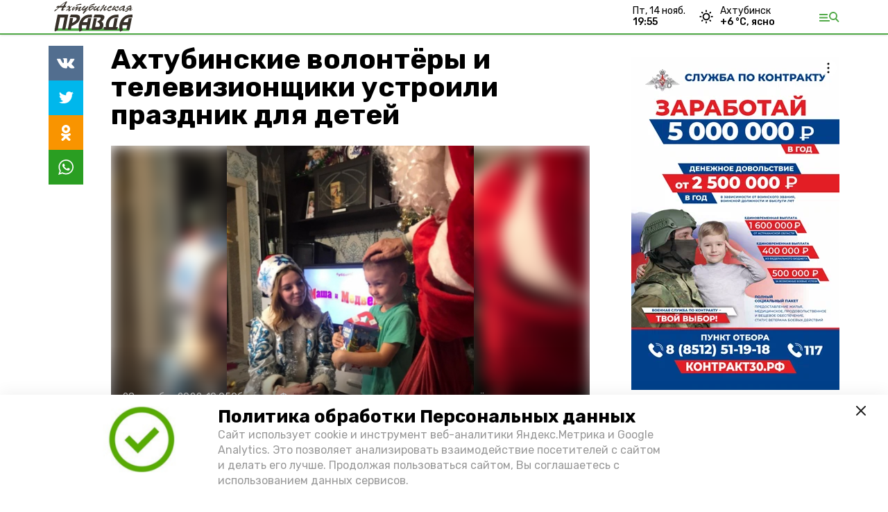

--- FILE ---
content_type: text/html; charset=utf-8
request_url: https://ahtpravda.ru/news/society/2022-12-28/ahtubinskie-volontyory-i-televizionschiki-ustroili-prazdnik-dlya-detey-116992
body_size: 10728
content:
<!DOCTYPE html><html lang="ru" translate="no"><head><link rel="preconnect" href="https://fonts.googleapis.com"/><script>window.yaContextCb = window.yaContextCb || []</script><script src="https://yandex.ru/ads/system/context.js" async=""></script><script async="" src="https://culturaltracking.ru/static/js/spxl.js?pixelId=27781" data-pixel-id="27781"></script><link rel="preconnect" href="https://fonts.gstatic.com" crossorigin /><meta charSet="utf-8"/><script async="" src="https://jsn.24smi.net/smi.js"></script><script>(window.smiq = window.smiq || []).push();</script><link rel="icon" href="https://ahtpravda.ru/attachments/400472cd36174c4dcd7d9083913e6a91f684531a/store/e17531f807992ee0de52db5a899f505f8eaa0a87d882af866b880b6fd231/Logo_AP.png" type="image/x-icon"/><style>:root {--active-color: #50A947}</style><meta name="viewport" content="width=1250"/><meta name="yandex-verification" content="6e87cb2904884ad1"/><meta name="google-site-verification" content="Z3j2ZXP-4aRFBQcmjt7mhW3WVuRQCXHMxVp3LOskRqM"/><meta property="og:url" content="https://ahtpravda.ru/news/society/2022-12-28/ahtubinskie-volontyory-i-televizionschiki-ustroili-prazdnik-dlya-detey-116992"/><meta property="og:type" content="article"/><meta name="keywords" content="Ахтубинская правда"/><title>Ахтубинские волонтёры и телевизионщики устроили праздник для детей</title><meta property="og:title" content="Ахтубинские волонтёры и телевизионщики устроили праздник для детей"/><meta property="og:description" content="Подарки получили более ста ребят"/><meta name="description" content="Подарки получили более ста ребят"/><meta name="twitter:card" content="summary_large_image"/><meta name="twitter:image" content="https://ahtpravda.ru/attachments/a6c7aa29957834ae4362d49731da06a6767bf6ad/store/crop/32/4/562/611/800/0/0/0/c9a6839d2de34724d08a1060e57731983774e3e06c0f46dfdb1c7560b801/c9a6839d2de34724d08a1060e57731983774e3e06c0f46dfdb1c7560b801.jpeg.jpg"/><meta property="vk:image" content="/attachments/a6c7aa29957834ae4362d49731da06a6767bf6ad/store/crop/32/4/562/611/800/0/0/0/c9a6839d2de34724d08a1060e57731983774e3e06c0f46dfdb1c7560b801/c9a6839d2de34724d08a1060e57731983774e3e06c0f46dfdb1c7560b801.jpeg.jpg"/><meta property="twitter:image" content="/attachments/a6c7aa29957834ae4362d49731da06a6767bf6ad/store/crop/32/4/562/611/800/0/0/0/c9a6839d2de34724d08a1060e57731983774e3e06c0f46dfdb1c7560b801/c9a6839d2de34724d08a1060e57731983774e3e06c0f46dfdb1c7560b801.jpeg.jpg"/><meta property="og:image" content="/attachments/a6c7aa29957834ae4362d49731da06a6767bf6ad/store/crop/32/4/562/611/800/0/0/0/c9a6839d2de34724d08a1060e57731983774e3e06c0f46dfdb1c7560b801/c9a6839d2de34724d08a1060e57731983774e3e06c0f46dfdb1c7560b801.jpeg.jpg"/><link rel="amphtml" href="https://ahtpravda.ru/news/society/2022-12-28/ahtubinskie-volontyory-i-televizionschiki-ustroili-prazdnik-dlya-detey-116992?amp=1"/><meta name="next-head-count" content="21"/><link rel="preload" href="/_next/static/css/4b6376330bc50f27.css" as="style"/><link rel="stylesheet" href="/_next/static/css/4b6376330bc50f27.css" data-n-g=""/><link rel="preload" href="/_next/static/css/03eed546a6aa2a89.css" as="style"/><link rel="stylesheet" href="/_next/static/css/03eed546a6aa2a89.css" data-n-p=""/><noscript data-n-css=""></noscript><script defer="" nomodule="" src="/_next/static/chunks/polyfills-5cd94c89d3acac5f.js"></script><script src="/_next/static/chunks/webpack-a5634ba0020ff3a6.js" defer=""></script><script src="/_next/static/chunks/framework-568b840ecff66744.js" defer=""></script><script src="/_next/static/chunks/main-79e221c716d73cbb.js" defer=""></script><script src="/_next/static/chunks/pages/_app-5adc0a318796328b.js" defer=""></script><script src="/_next/static/chunks/4570-86dd33660d1960e9.js" defer=""></script><script src="/_next/static/chunks/1049-0f3a5b42d3b140dc.js" defer=""></script><script src="/_next/static/chunks/5739-105e72a782c96edb.js" defer=""></script><script src="/_next/static/chunks/pages/news/%5Brubric%5D/%5Bdate%5D/%5Bslug%5D-8631afa26495e74e.js" defer=""></script><script src="/_next/static/jtUTjpsiZG7VWTfDoGVZs/_buildManifest.js" defer=""></script><script src="/_next/static/jtUTjpsiZG7VWTfDoGVZs/_ssgManifest.js" defer=""></script><script src="/_next/static/jtUTjpsiZG7VWTfDoGVZs/_middlewareManifest.js" defer=""></script><style data-href="https://fonts.googleapis.com/css2?family=Inter:wght@400;600;700&family=Rubik:wght@400;500;700&family=Manrope:wght@300;700;800&family=Raleway:wght@800;900&family=Inter:wght@300;600&family=Montserrat:wght@600;900&display=swap">@font-face{font-family:'Inter';font-style:normal;font-weight:300;font-display:swap;src:url(https://fonts.gstatic.com/s/inter/v12/UcCO3FwrK3iLTeHuS_fvQtMwCp50KnMw2boKoduKmMEVuOKfMZs.woff) format('woff')}@font-face{font-family:'Inter';font-style:normal;font-weight:400;font-display:swap;src:url(https://fonts.gstatic.com/s/inter/v12/UcCO3FwrK3iLTeHuS_fvQtMwCp50KnMw2boKoduKmMEVuLyfMZs.woff) format('woff')}@font-face{font-family:'Inter';font-style:normal;font-weight:600;font-display:swap;src:url(https://fonts.gstatic.com/s/inter/v12/UcCO3FwrK3iLTeHuS_fvQtMwCp50KnMw2boKoduKmMEVuGKYMZs.woff) format('woff')}@font-face{font-family:'Inter';font-style:normal;font-weight:700;font-display:swap;src:url(https://fonts.gstatic.com/s/inter/v12/UcCO3FwrK3iLTeHuS_fvQtMwCp50KnMw2boKoduKmMEVuFuYMZs.woff) format('woff')}@font-face{font-family:'Manrope';font-style:normal;font-weight:300;font-display:swap;src:url(https://fonts.gstatic.com/s/manrope/v13/xn7_YHE41ni1AdIRqAuZuw1Bx9mbZk6jFO_G.woff) format('woff')}@font-face{font-family:'Manrope';font-style:normal;font-weight:700;font-display:swap;src:url(https://fonts.gstatic.com/s/manrope/v13/xn7_YHE41ni1AdIRqAuZuw1Bx9mbZk4aE-_G.woff) format('woff')}@font-face{font-family:'Manrope';font-style:normal;font-weight:800;font-display:swap;src:url(https://fonts.gstatic.com/s/manrope/v13/xn7_YHE41ni1AdIRqAuZuw1Bx9mbZk59E-_G.woff) format('woff')}@font-face{font-family:'Montserrat';font-style:normal;font-weight:600;font-display:swap;src:url(https://fonts.gstatic.com/s/montserrat/v25/JTUHjIg1_i6t8kCHKm4532VJOt5-QNFgpCu170w9.woff) format('woff')}@font-face{font-family:'Montserrat';font-style:normal;font-weight:900;font-display:swap;src:url(https://fonts.gstatic.com/s/montserrat/v25/JTUHjIg1_i6t8kCHKm4532VJOt5-QNFgpCvC70w9.woff) format('woff')}@font-face{font-family:'Raleway';font-style:normal;font-weight:800;font-display:swap;src:url(https://fonts.gstatic.com/s/raleway/v28/1Ptxg8zYS_SKggPN4iEgvnHyvveLxVtapYCM.woff) format('woff')}@font-face{font-family:'Raleway';font-style:normal;font-weight:900;font-display:swap;src:url(https://fonts.gstatic.com/s/raleway/v28/1Ptxg8zYS_SKggPN4iEgvnHyvveLxVtzpYCM.woff) format('woff')}@font-face{font-family:'Rubik';font-style:normal;font-weight:400;font-display:swap;src:url(https://fonts.gstatic.com/s/rubik/v26/iJWZBXyIfDnIV5PNhY1KTN7Z-Yh-B4i1Uw.woff) format('woff')}@font-face{font-family:'Rubik';font-style:normal;font-weight:500;font-display:swap;src:url(https://fonts.gstatic.com/s/rubik/v26/iJWZBXyIfDnIV5PNhY1KTN7Z-Yh-NYi1Uw.woff) format('woff')}@font-face{font-family:'Rubik';font-style:normal;font-weight:700;font-display:swap;src:url(https://fonts.gstatic.com/s/rubik/v26/iJWZBXyIfDnIV5PNhY1KTN7Z-Yh-4I-1Uw.woff) format('woff')}@font-face{font-family:'Inter';font-style:normal;font-weight:300;font-display:swap;src:url(https://fonts.gstatic.com/s/inter/v12/UcC73FwrK3iLTeHuS_fvQtMwCp50KnMa2JL7W0Q5n-wU.woff2) format('woff2');unicode-range:U+0460-052F,U+1C80-1C88,U+20B4,U+2DE0-2DFF,U+A640-A69F,U+FE2E-FE2F}@font-face{font-family:'Inter';font-style:normal;font-weight:300;font-display:swap;src:url(https://fonts.gstatic.com/s/inter/v12/UcC73FwrK3iLTeHuS_fvQtMwCp50KnMa0ZL7W0Q5n-wU.woff2) format('woff2');unicode-range:U+0301,U+0400-045F,U+0490-0491,U+04B0-04B1,U+2116}@font-face{font-family:'Inter';font-style:normal;font-weight:300;font-display:swap;src:url(https://fonts.gstatic.com/s/inter/v12/UcC73FwrK3iLTeHuS_fvQtMwCp50KnMa2ZL7W0Q5n-wU.woff2) format('woff2');unicode-range:U+1F00-1FFF}@font-face{font-family:'Inter';font-style:normal;font-weight:300;font-display:swap;src:url(https://fonts.gstatic.com/s/inter/v12/UcC73FwrK3iLTeHuS_fvQtMwCp50KnMa1pL7W0Q5n-wU.woff2) format('woff2');unicode-range:U+0370-03FF}@font-face{font-family:'Inter';font-style:normal;font-weight:300;font-display:swap;src:url(https://fonts.gstatic.com/s/inter/v12/UcC73FwrK3iLTeHuS_fvQtMwCp50KnMa2pL7W0Q5n-wU.woff2) format('woff2');unicode-range:U+0102-0103,U+0110-0111,U+0128-0129,U+0168-0169,U+01A0-01A1,U+01AF-01B0,U+1EA0-1EF9,U+20AB}@font-face{font-family:'Inter';font-style:normal;font-weight:300;font-display:swap;src:url(https://fonts.gstatic.com/s/inter/v12/UcC73FwrK3iLTeHuS_fvQtMwCp50KnMa25L7W0Q5n-wU.woff2) format('woff2');unicode-range:U+0100-02AF,U+1E00-1EFF,U+2020,U+20A0-20AB,U+20AD-20CF,U+2113,U+2C60-2C7F,U+A720-A7FF}@font-face{font-family:'Inter';font-style:normal;font-weight:300;font-display:swap;src:url(https://fonts.gstatic.com/s/inter/v12/UcC73FwrK3iLTeHuS_fvQtMwCp50KnMa1ZL7W0Q5nw.woff2) format('woff2');unicode-range:U+0000-00FF,U+0131,U+0152-0153,U+02BB-02BC,U+02C6,U+02DA,U+02DC,U+2000-206F,U+2074,U+20AC,U+2122,U+2191,U+2193,U+2212,U+2215,U+FEFF,U+FFFD}@font-face{font-family:'Inter';font-style:normal;font-weight:400;font-display:swap;src:url(https://fonts.gstatic.com/s/inter/v12/UcC73FwrK3iLTeHuS_fvQtMwCp50KnMa2JL7W0Q5n-wU.woff2) format('woff2');unicode-range:U+0460-052F,U+1C80-1C88,U+20B4,U+2DE0-2DFF,U+A640-A69F,U+FE2E-FE2F}@font-face{font-family:'Inter';font-style:normal;font-weight:400;font-display:swap;src:url(https://fonts.gstatic.com/s/inter/v12/UcC73FwrK3iLTeHuS_fvQtMwCp50KnMa0ZL7W0Q5n-wU.woff2) format('woff2');unicode-range:U+0301,U+0400-045F,U+0490-0491,U+04B0-04B1,U+2116}@font-face{font-family:'Inter';font-style:normal;font-weight:400;font-display:swap;src:url(https://fonts.gstatic.com/s/inter/v12/UcC73FwrK3iLTeHuS_fvQtMwCp50KnMa2ZL7W0Q5n-wU.woff2) format('woff2');unicode-range:U+1F00-1FFF}@font-face{font-family:'Inter';font-style:normal;font-weight:400;font-display:swap;src:url(https://fonts.gstatic.com/s/inter/v12/UcC73FwrK3iLTeHuS_fvQtMwCp50KnMa1pL7W0Q5n-wU.woff2) format('woff2');unicode-range:U+0370-03FF}@font-face{font-family:'Inter';font-style:normal;font-weight:400;font-display:swap;src:url(https://fonts.gstatic.com/s/inter/v12/UcC73FwrK3iLTeHuS_fvQtMwCp50KnMa2pL7W0Q5n-wU.woff2) format('woff2');unicode-range:U+0102-0103,U+0110-0111,U+0128-0129,U+0168-0169,U+01A0-01A1,U+01AF-01B0,U+1EA0-1EF9,U+20AB}@font-face{font-family:'Inter';font-style:normal;font-weight:400;font-display:swap;src:url(https://fonts.gstatic.com/s/inter/v12/UcC73FwrK3iLTeHuS_fvQtMwCp50KnMa25L7W0Q5n-wU.woff2) format('woff2');unicode-range:U+0100-02AF,U+1E00-1EFF,U+2020,U+20A0-20AB,U+20AD-20CF,U+2113,U+2C60-2C7F,U+A720-A7FF}@font-face{font-family:'Inter';font-style:normal;font-weight:400;font-display:swap;src:url(https://fonts.gstatic.com/s/inter/v12/UcC73FwrK3iLTeHuS_fvQtMwCp50KnMa1ZL7W0Q5nw.woff2) format('woff2');unicode-range:U+0000-00FF,U+0131,U+0152-0153,U+02BB-02BC,U+02C6,U+02DA,U+02DC,U+2000-206F,U+2074,U+20AC,U+2122,U+2191,U+2193,U+2212,U+2215,U+FEFF,U+FFFD}@font-face{font-family:'Inter';font-style:normal;font-weight:600;font-display:swap;src:url(https://fonts.gstatic.com/s/inter/v12/UcC73FwrK3iLTeHuS_fvQtMwCp50KnMa2JL7W0Q5n-wU.woff2) format('woff2');unicode-range:U+0460-052F,U+1C80-1C88,U+20B4,U+2DE0-2DFF,U+A640-A69F,U+FE2E-FE2F}@font-face{font-family:'Inter';font-style:normal;font-weight:600;font-display:swap;src:url(https://fonts.gstatic.com/s/inter/v12/UcC73FwrK3iLTeHuS_fvQtMwCp50KnMa0ZL7W0Q5n-wU.woff2) format('woff2');unicode-range:U+0301,U+0400-045F,U+0490-0491,U+04B0-04B1,U+2116}@font-face{font-family:'Inter';font-style:normal;font-weight:600;font-display:swap;src:url(https://fonts.gstatic.com/s/inter/v12/UcC73FwrK3iLTeHuS_fvQtMwCp50KnMa2ZL7W0Q5n-wU.woff2) format('woff2');unicode-range:U+1F00-1FFF}@font-face{font-family:'Inter';font-style:normal;font-weight:600;font-display:swap;src:url(https://fonts.gstatic.com/s/inter/v12/UcC73FwrK3iLTeHuS_fvQtMwCp50KnMa1pL7W0Q5n-wU.woff2) format('woff2');unicode-range:U+0370-03FF}@font-face{font-family:'Inter';font-style:normal;font-weight:600;font-display:swap;src:url(https://fonts.gstatic.com/s/inter/v12/UcC73FwrK3iLTeHuS_fvQtMwCp50KnMa2pL7W0Q5n-wU.woff2) format('woff2');unicode-range:U+0102-0103,U+0110-0111,U+0128-0129,U+0168-0169,U+01A0-01A1,U+01AF-01B0,U+1EA0-1EF9,U+20AB}@font-face{font-family:'Inter';font-style:normal;font-weight:600;font-display:swap;src:url(https://fonts.gstatic.com/s/inter/v12/UcC73FwrK3iLTeHuS_fvQtMwCp50KnMa25L7W0Q5n-wU.woff2) format('woff2');unicode-range:U+0100-02AF,U+1E00-1EFF,U+2020,U+20A0-20AB,U+20AD-20CF,U+2113,U+2C60-2C7F,U+A720-A7FF}@font-face{font-family:'Inter';font-style:normal;font-weight:600;font-display:swap;src:url(https://fonts.gstatic.com/s/inter/v12/UcC73FwrK3iLTeHuS_fvQtMwCp50KnMa1ZL7W0Q5nw.woff2) format('woff2');unicode-range:U+0000-00FF,U+0131,U+0152-0153,U+02BB-02BC,U+02C6,U+02DA,U+02DC,U+2000-206F,U+2074,U+20AC,U+2122,U+2191,U+2193,U+2212,U+2215,U+FEFF,U+FFFD}@font-face{font-family:'Inter';font-style:normal;font-weight:700;font-display:swap;src:url(https://fonts.gstatic.com/s/inter/v12/UcC73FwrK3iLTeHuS_fvQtMwCp50KnMa2JL7W0Q5n-wU.woff2) format('woff2');unicode-range:U+0460-052F,U+1C80-1C88,U+20B4,U+2DE0-2DFF,U+A640-A69F,U+FE2E-FE2F}@font-face{font-family:'Inter';font-style:normal;font-weight:700;font-display:swap;src:url(https://fonts.gstatic.com/s/inter/v12/UcC73FwrK3iLTeHuS_fvQtMwCp50KnMa0ZL7W0Q5n-wU.woff2) format('woff2');unicode-range:U+0301,U+0400-045F,U+0490-0491,U+04B0-04B1,U+2116}@font-face{font-family:'Inter';font-style:normal;font-weight:700;font-display:swap;src:url(https://fonts.gstatic.com/s/inter/v12/UcC73FwrK3iLTeHuS_fvQtMwCp50KnMa2ZL7W0Q5n-wU.woff2) format('woff2');unicode-range:U+1F00-1FFF}@font-face{font-family:'Inter';font-style:normal;font-weight:700;font-display:swap;src:url(https://fonts.gstatic.com/s/inter/v12/UcC73FwrK3iLTeHuS_fvQtMwCp50KnMa1pL7W0Q5n-wU.woff2) format('woff2');unicode-range:U+0370-03FF}@font-face{font-family:'Inter';font-style:normal;font-weight:700;font-display:swap;src:url(https://fonts.gstatic.com/s/inter/v12/UcC73FwrK3iLTeHuS_fvQtMwCp50KnMa2pL7W0Q5n-wU.woff2) format('woff2');unicode-range:U+0102-0103,U+0110-0111,U+0128-0129,U+0168-0169,U+01A0-01A1,U+01AF-01B0,U+1EA0-1EF9,U+20AB}@font-face{font-family:'Inter';font-style:normal;font-weight:700;font-display:swap;src:url(https://fonts.gstatic.com/s/inter/v12/UcC73FwrK3iLTeHuS_fvQtMwCp50KnMa25L7W0Q5n-wU.woff2) format('woff2');unicode-range:U+0100-02AF,U+1E00-1EFF,U+2020,U+20A0-20AB,U+20AD-20CF,U+2113,U+2C60-2C7F,U+A720-A7FF}@font-face{font-family:'Inter';font-style:normal;font-weight:700;font-display:swap;src:url(https://fonts.gstatic.com/s/inter/v12/UcC73FwrK3iLTeHuS_fvQtMwCp50KnMa1ZL7W0Q5nw.woff2) format('woff2');unicode-range:U+0000-00FF,U+0131,U+0152-0153,U+02BB-02BC,U+02C6,U+02DA,U+02DC,U+2000-206F,U+2074,U+20AC,U+2122,U+2191,U+2193,U+2212,U+2215,U+FEFF,U+FFFD}@font-face{font-family:'Manrope';font-style:normal;font-weight:300;font-display:swap;src:url(https://fonts.gstatic.com/s/manrope/v13/xn7gYHE41ni1AdIRggqxSvfedN62Zw.woff2) format('woff2');unicode-range:U+0460-052F,U+1C80-1C88,U+20B4,U+2DE0-2DFF,U+A640-A69F,U+FE2E-FE2F}@font-face{font-family:'Manrope';font-style:normal;font-weight:300;font-display:swap;src:url(https://fonts.gstatic.com/s/manrope/v13/xn7gYHE41ni1AdIRggOxSvfedN62Zw.woff2) format('woff2');unicode-range:U+0301,U+0400-045F,U+0490-0491,U+04B0-04B1,U+2116}@font-face{font-family:'Manrope';font-style:normal;font-weight:300;font-display:swap;src:url(https://fonts.gstatic.com/s/manrope/v13/xn7gYHE41ni1AdIRggSxSvfedN62Zw.woff2) format('woff2');unicode-range:U+0370-03FF}@font-face{font-family:'Manrope';font-style:normal;font-weight:300;font-display:swap;src:url(https://fonts.gstatic.com/s/manrope/v13/xn7gYHE41ni1AdIRggixSvfedN62Zw.woff2) format('woff2');unicode-range:U+0102-0103,U+0110-0111,U+0128-0129,U+0168-0169,U+01A0-01A1,U+01AF-01B0,U+1EA0-1EF9,U+20AB}@font-face{font-family:'Manrope';font-style:normal;font-weight:300;font-display:swap;src:url(https://fonts.gstatic.com/s/manrope/v13/xn7gYHE41ni1AdIRggmxSvfedN62Zw.woff2) format('woff2');unicode-range:U+0100-02AF,U+1E00-1EFF,U+2020,U+20A0-20AB,U+20AD-20CF,U+2113,U+2C60-2C7F,U+A720-A7FF}@font-face{font-family:'Manrope';font-style:normal;font-weight:300;font-display:swap;src:url(https://fonts.gstatic.com/s/manrope/v13/xn7gYHE41ni1AdIRggexSvfedN4.woff2) format('woff2');unicode-range:U+0000-00FF,U+0131,U+0152-0153,U+02BB-02BC,U+02C6,U+02DA,U+02DC,U+2000-206F,U+2074,U+20AC,U+2122,U+2191,U+2193,U+2212,U+2215,U+FEFF,U+FFFD}@font-face{font-family:'Manrope';font-style:normal;font-weight:700;font-display:swap;src:url(https://fonts.gstatic.com/s/manrope/v13/xn7gYHE41ni1AdIRggqxSvfedN62Zw.woff2) format('woff2');unicode-range:U+0460-052F,U+1C80-1C88,U+20B4,U+2DE0-2DFF,U+A640-A69F,U+FE2E-FE2F}@font-face{font-family:'Manrope';font-style:normal;font-weight:700;font-display:swap;src:url(https://fonts.gstatic.com/s/manrope/v13/xn7gYHE41ni1AdIRggOxSvfedN62Zw.woff2) format('woff2');unicode-range:U+0301,U+0400-045F,U+0490-0491,U+04B0-04B1,U+2116}@font-face{font-family:'Manrope';font-style:normal;font-weight:700;font-display:swap;src:url(https://fonts.gstatic.com/s/manrope/v13/xn7gYHE41ni1AdIRggSxSvfedN62Zw.woff2) format('woff2');unicode-range:U+0370-03FF}@font-face{font-family:'Manrope';font-style:normal;font-weight:700;font-display:swap;src:url(https://fonts.gstatic.com/s/manrope/v13/xn7gYHE41ni1AdIRggixSvfedN62Zw.woff2) format('woff2');unicode-range:U+0102-0103,U+0110-0111,U+0128-0129,U+0168-0169,U+01A0-01A1,U+01AF-01B0,U+1EA0-1EF9,U+20AB}@font-face{font-family:'Manrope';font-style:normal;font-weight:700;font-display:swap;src:url(https://fonts.gstatic.com/s/manrope/v13/xn7gYHE41ni1AdIRggmxSvfedN62Zw.woff2) format('woff2');unicode-range:U+0100-02AF,U+1E00-1EFF,U+2020,U+20A0-20AB,U+20AD-20CF,U+2113,U+2C60-2C7F,U+A720-A7FF}@font-face{font-family:'Manrope';font-style:normal;font-weight:700;font-display:swap;src:url(https://fonts.gstatic.com/s/manrope/v13/xn7gYHE41ni1AdIRggexSvfedN4.woff2) format('woff2');unicode-range:U+0000-00FF,U+0131,U+0152-0153,U+02BB-02BC,U+02C6,U+02DA,U+02DC,U+2000-206F,U+2074,U+20AC,U+2122,U+2191,U+2193,U+2212,U+2215,U+FEFF,U+FFFD}@font-face{font-family:'Manrope';font-style:normal;font-weight:800;font-display:swap;src:url(https://fonts.gstatic.com/s/manrope/v13/xn7gYHE41ni1AdIRggqxSvfedN62Zw.woff2) format('woff2');unicode-range:U+0460-052F,U+1C80-1C88,U+20B4,U+2DE0-2DFF,U+A640-A69F,U+FE2E-FE2F}@font-face{font-family:'Manrope';font-style:normal;font-weight:800;font-display:swap;src:url(https://fonts.gstatic.com/s/manrope/v13/xn7gYHE41ni1AdIRggOxSvfedN62Zw.woff2) format('woff2');unicode-range:U+0301,U+0400-045F,U+0490-0491,U+04B0-04B1,U+2116}@font-face{font-family:'Manrope';font-style:normal;font-weight:800;font-display:swap;src:url(https://fonts.gstatic.com/s/manrope/v13/xn7gYHE41ni1AdIRggSxSvfedN62Zw.woff2) format('woff2');unicode-range:U+0370-03FF}@font-face{font-family:'Manrope';font-style:normal;font-weight:800;font-display:swap;src:url(https://fonts.gstatic.com/s/manrope/v13/xn7gYHE41ni1AdIRggixSvfedN62Zw.woff2) format('woff2');unicode-range:U+0102-0103,U+0110-0111,U+0128-0129,U+0168-0169,U+01A0-01A1,U+01AF-01B0,U+1EA0-1EF9,U+20AB}@font-face{font-family:'Manrope';font-style:normal;font-weight:800;font-display:swap;src:url(https://fonts.gstatic.com/s/manrope/v13/xn7gYHE41ni1AdIRggmxSvfedN62Zw.woff2) format('woff2');unicode-range:U+0100-02AF,U+1E00-1EFF,U+2020,U+20A0-20AB,U+20AD-20CF,U+2113,U+2C60-2C7F,U+A720-A7FF}@font-face{font-family:'Manrope';font-style:normal;font-weight:800;font-display:swap;src:url(https://fonts.gstatic.com/s/manrope/v13/xn7gYHE41ni1AdIRggexSvfedN4.woff2) format('woff2');unicode-range:U+0000-00FF,U+0131,U+0152-0153,U+02BB-02BC,U+02C6,U+02DA,U+02DC,U+2000-206F,U+2074,U+20AC,U+2122,U+2191,U+2193,U+2212,U+2215,U+FEFF,U+FFFD}@font-face{font-family:'Montserrat';font-style:normal;font-weight:600;font-display:swap;src:url(https://fonts.gstatic.com/s/montserrat/v25/JTUSjIg1_i6t8kCHKm459WRhyyTh89ZNpQ.woff2) format('woff2');unicode-range:U+0460-052F,U+1C80-1C88,U+20B4,U+2DE0-2DFF,U+A640-A69F,U+FE2E-FE2F}@font-face{font-family:'Montserrat';font-style:normal;font-weight:600;font-display:swap;src:url(https://fonts.gstatic.com/s/montserrat/v25/JTUSjIg1_i6t8kCHKm459W1hyyTh89ZNpQ.woff2) format('woff2');unicode-range:U+0301,U+0400-045F,U+0490-0491,U+04B0-04B1,U+2116}@font-face{font-family:'Montserrat';font-style:normal;font-weight:600;font-display:swap;src:url(https://fonts.gstatic.com/s/montserrat/v25/JTUSjIg1_i6t8kCHKm459WZhyyTh89ZNpQ.woff2) format('woff2');unicode-range:U+0102-0103,U+0110-0111,U+0128-0129,U+0168-0169,U+01A0-01A1,U+01AF-01B0,U+1EA0-1EF9,U+20AB}@font-face{font-family:'Montserrat';font-style:normal;font-weight:600;font-display:swap;src:url(https://fonts.gstatic.com/s/montserrat/v25/JTUSjIg1_i6t8kCHKm459WdhyyTh89ZNpQ.woff2) format('woff2');unicode-range:U+0100-02AF,U+1E00-1EFF,U+2020,U+20A0-20AB,U+20AD-20CF,U+2113,U+2C60-2C7F,U+A720-A7FF}@font-face{font-family:'Montserrat';font-style:normal;font-weight:600;font-display:swap;src:url(https://fonts.gstatic.com/s/montserrat/v25/JTUSjIg1_i6t8kCHKm459WlhyyTh89Y.woff2) format('woff2');unicode-range:U+0000-00FF,U+0131,U+0152-0153,U+02BB-02BC,U+02C6,U+02DA,U+02DC,U+2000-206F,U+2074,U+20AC,U+2122,U+2191,U+2193,U+2212,U+2215,U+FEFF,U+FFFD}@font-face{font-family:'Montserrat';font-style:normal;font-weight:900;font-display:swap;src:url(https://fonts.gstatic.com/s/montserrat/v25/JTUSjIg1_i6t8kCHKm459WRhyyTh89ZNpQ.woff2) format('woff2');unicode-range:U+0460-052F,U+1C80-1C88,U+20B4,U+2DE0-2DFF,U+A640-A69F,U+FE2E-FE2F}@font-face{font-family:'Montserrat';font-style:normal;font-weight:900;font-display:swap;src:url(https://fonts.gstatic.com/s/montserrat/v25/JTUSjIg1_i6t8kCHKm459W1hyyTh89ZNpQ.woff2) format('woff2');unicode-range:U+0301,U+0400-045F,U+0490-0491,U+04B0-04B1,U+2116}@font-face{font-family:'Montserrat';font-style:normal;font-weight:900;font-display:swap;src:url(https://fonts.gstatic.com/s/montserrat/v25/JTUSjIg1_i6t8kCHKm459WZhyyTh89ZNpQ.woff2) format('woff2');unicode-range:U+0102-0103,U+0110-0111,U+0128-0129,U+0168-0169,U+01A0-01A1,U+01AF-01B0,U+1EA0-1EF9,U+20AB}@font-face{font-family:'Montserrat';font-style:normal;font-weight:900;font-display:swap;src:url(https://fonts.gstatic.com/s/montserrat/v25/JTUSjIg1_i6t8kCHKm459WdhyyTh89ZNpQ.woff2) format('woff2');unicode-range:U+0100-02AF,U+1E00-1EFF,U+2020,U+20A0-20AB,U+20AD-20CF,U+2113,U+2C60-2C7F,U+A720-A7FF}@font-face{font-family:'Montserrat';font-style:normal;font-weight:900;font-display:swap;src:url(https://fonts.gstatic.com/s/montserrat/v25/JTUSjIg1_i6t8kCHKm459WlhyyTh89Y.woff2) format('woff2');unicode-range:U+0000-00FF,U+0131,U+0152-0153,U+02BB-02BC,U+02C6,U+02DA,U+02DC,U+2000-206F,U+2074,U+20AC,U+2122,U+2191,U+2193,U+2212,U+2215,U+FEFF,U+FFFD}@font-face{font-family:'Raleway';font-style:normal;font-weight:800;font-display:swap;src:url(https://fonts.gstatic.com/s/raleway/v28/1Ptug8zYS_SKggPNyCAIT4ttDfCmxA.woff2) format('woff2');unicode-range:U+0460-052F,U+1C80-1C88,U+20B4,U+2DE0-2DFF,U+A640-A69F,U+FE2E-FE2F}@font-face{font-family:'Raleway';font-style:normal;font-weight:800;font-display:swap;src:url(https://fonts.gstatic.com/s/raleway/v28/1Ptug8zYS_SKggPNyCkIT4ttDfCmxA.woff2) format('woff2');unicode-range:U+0301,U+0400-045F,U+0490-0491,U+04B0-04B1,U+2116}@font-face{font-family:'Raleway';font-style:normal;font-weight:800;font-display:swap;src:url(https://fonts.gstatic.com/s/raleway/v28/1Ptug8zYS_SKggPNyCIIT4ttDfCmxA.woff2) format('woff2');unicode-range:U+0102-0103,U+0110-0111,U+0128-0129,U+0168-0169,U+01A0-01A1,U+01AF-01B0,U+1EA0-1EF9,U+20AB}@font-face{font-family:'Raleway';font-style:normal;font-weight:800;font-display:swap;src:url(https://fonts.gstatic.com/s/raleway/v28/1Ptug8zYS_SKggPNyCMIT4ttDfCmxA.woff2) format('woff2');unicode-range:U+0100-02AF,U+1E00-1EFF,U+2020,U+20A0-20AB,U+20AD-20CF,U+2113,U+2C60-2C7F,U+A720-A7FF}@font-face{font-family:'Raleway';font-style:normal;font-weight:800;font-display:swap;src:url(https://fonts.gstatic.com/s/raleway/v28/1Ptug8zYS_SKggPNyC0IT4ttDfA.woff2) format('woff2');unicode-range:U+0000-00FF,U+0131,U+0152-0153,U+02BB-02BC,U+02C6,U+02DA,U+02DC,U+2000-206F,U+2074,U+20AC,U+2122,U+2191,U+2193,U+2212,U+2215,U+FEFF,U+FFFD}@font-face{font-family:'Raleway';font-style:normal;font-weight:900;font-display:swap;src:url(https://fonts.gstatic.com/s/raleway/v28/1Ptug8zYS_SKggPNyCAIT4ttDfCmxA.woff2) format('woff2');unicode-range:U+0460-052F,U+1C80-1C88,U+20B4,U+2DE0-2DFF,U+A640-A69F,U+FE2E-FE2F}@font-face{font-family:'Raleway';font-style:normal;font-weight:900;font-display:swap;src:url(https://fonts.gstatic.com/s/raleway/v28/1Ptug8zYS_SKggPNyCkIT4ttDfCmxA.woff2) format('woff2');unicode-range:U+0301,U+0400-045F,U+0490-0491,U+04B0-04B1,U+2116}@font-face{font-family:'Raleway';font-style:normal;font-weight:900;font-display:swap;src:url(https://fonts.gstatic.com/s/raleway/v28/1Ptug8zYS_SKggPNyCIIT4ttDfCmxA.woff2) format('woff2');unicode-range:U+0102-0103,U+0110-0111,U+0128-0129,U+0168-0169,U+01A0-01A1,U+01AF-01B0,U+1EA0-1EF9,U+20AB}@font-face{font-family:'Raleway';font-style:normal;font-weight:900;font-display:swap;src:url(https://fonts.gstatic.com/s/raleway/v28/1Ptug8zYS_SKggPNyCMIT4ttDfCmxA.woff2) format('woff2');unicode-range:U+0100-02AF,U+1E00-1EFF,U+2020,U+20A0-20AB,U+20AD-20CF,U+2113,U+2C60-2C7F,U+A720-A7FF}@font-face{font-family:'Raleway';font-style:normal;font-weight:900;font-display:swap;src:url(https://fonts.gstatic.com/s/raleway/v28/1Ptug8zYS_SKggPNyC0IT4ttDfA.woff2) format('woff2');unicode-range:U+0000-00FF,U+0131,U+0152-0153,U+02BB-02BC,U+02C6,U+02DA,U+02DC,U+2000-206F,U+2074,U+20AC,U+2122,U+2191,U+2193,U+2212,U+2215,U+FEFF,U+FFFD}@font-face{font-family:'Rubik';font-style:normal;font-weight:400;font-display:swap;src:url(https://fonts.gstatic.com/s/rubik/v26/iJWKBXyIfDnIV7nMrXyw023e1Ik.woff2) format('woff2');unicode-range:U+0460-052F,U+1C80-1C88,U+20B4,U+2DE0-2DFF,U+A640-A69F,U+FE2E-FE2F}@font-face{font-family:'Rubik';font-style:normal;font-weight:400;font-display:swap;src:url(https://fonts.gstatic.com/s/rubik/v26/iJWKBXyIfDnIV7nFrXyw023e1Ik.woff2) format('woff2');unicode-range:U+0301,U+0400-045F,U+0490-0491,U+04B0-04B1,U+2116}@font-face{font-family:'Rubik';font-style:normal;font-weight:400;font-display:swap;src:url(https://fonts.gstatic.com/s/rubik/v26/iJWKBXyIfDnIV7nDrXyw023e1Ik.woff2) format('woff2');unicode-range:U+0590-05FF,U+200C-2010,U+20AA,U+25CC,U+FB1D-FB4F}@font-face{font-family:'Rubik';font-style:normal;font-weight:400;font-display:swap;src:url(https://fonts.gstatic.com/s/rubik/v26/iJWKBXyIfDnIV7nPrXyw023e1Ik.woff2) format('woff2');unicode-range:U+0100-02AF,U+1E00-1EFF,U+2020,U+20A0-20AB,U+20AD-20CF,U+2113,U+2C60-2C7F,U+A720-A7FF}@font-face{font-family:'Rubik';font-style:normal;font-weight:400;font-display:swap;src:url(https://fonts.gstatic.com/s/rubik/v26/iJWKBXyIfDnIV7nBrXyw023e.woff2) format('woff2');unicode-range:U+0000-00FF,U+0131,U+0152-0153,U+02BB-02BC,U+02C6,U+02DA,U+02DC,U+2000-206F,U+2074,U+20AC,U+2122,U+2191,U+2193,U+2212,U+2215,U+FEFF,U+FFFD}@font-face{font-family:'Rubik';font-style:normal;font-weight:500;font-display:swap;src:url(https://fonts.gstatic.com/s/rubik/v26/iJWKBXyIfDnIV7nMrXyw023e1Ik.woff2) format('woff2');unicode-range:U+0460-052F,U+1C80-1C88,U+20B4,U+2DE0-2DFF,U+A640-A69F,U+FE2E-FE2F}@font-face{font-family:'Rubik';font-style:normal;font-weight:500;font-display:swap;src:url(https://fonts.gstatic.com/s/rubik/v26/iJWKBXyIfDnIV7nFrXyw023e1Ik.woff2) format('woff2');unicode-range:U+0301,U+0400-045F,U+0490-0491,U+04B0-04B1,U+2116}@font-face{font-family:'Rubik';font-style:normal;font-weight:500;font-display:swap;src:url(https://fonts.gstatic.com/s/rubik/v26/iJWKBXyIfDnIV7nDrXyw023e1Ik.woff2) format('woff2');unicode-range:U+0590-05FF,U+200C-2010,U+20AA,U+25CC,U+FB1D-FB4F}@font-face{font-family:'Rubik';font-style:normal;font-weight:500;font-display:swap;src:url(https://fonts.gstatic.com/s/rubik/v26/iJWKBXyIfDnIV7nPrXyw023e1Ik.woff2) format('woff2');unicode-range:U+0100-02AF,U+1E00-1EFF,U+2020,U+20A0-20AB,U+20AD-20CF,U+2113,U+2C60-2C7F,U+A720-A7FF}@font-face{font-family:'Rubik';font-style:normal;font-weight:500;font-display:swap;src:url(https://fonts.gstatic.com/s/rubik/v26/iJWKBXyIfDnIV7nBrXyw023e.woff2) format('woff2');unicode-range:U+0000-00FF,U+0131,U+0152-0153,U+02BB-02BC,U+02C6,U+02DA,U+02DC,U+2000-206F,U+2074,U+20AC,U+2122,U+2191,U+2193,U+2212,U+2215,U+FEFF,U+FFFD}@font-face{font-family:'Rubik';font-style:normal;font-weight:700;font-display:swap;src:url(https://fonts.gstatic.com/s/rubik/v26/iJWKBXyIfDnIV7nMrXyw023e1Ik.woff2) format('woff2');unicode-range:U+0460-052F,U+1C80-1C88,U+20B4,U+2DE0-2DFF,U+A640-A69F,U+FE2E-FE2F}@font-face{font-family:'Rubik';font-style:normal;font-weight:700;font-display:swap;src:url(https://fonts.gstatic.com/s/rubik/v26/iJWKBXyIfDnIV7nFrXyw023e1Ik.woff2) format('woff2');unicode-range:U+0301,U+0400-045F,U+0490-0491,U+04B0-04B1,U+2116}@font-face{font-family:'Rubik';font-style:normal;font-weight:700;font-display:swap;src:url(https://fonts.gstatic.com/s/rubik/v26/iJWKBXyIfDnIV7nDrXyw023e1Ik.woff2) format('woff2');unicode-range:U+0590-05FF,U+200C-2010,U+20AA,U+25CC,U+FB1D-FB4F}@font-face{font-family:'Rubik';font-style:normal;font-weight:700;font-display:swap;src:url(https://fonts.gstatic.com/s/rubik/v26/iJWKBXyIfDnIV7nPrXyw023e1Ik.woff2) format('woff2');unicode-range:U+0100-02AF,U+1E00-1EFF,U+2020,U+20A0-20AB,U+20AD-20CF,U+2113,U+2C60-2C7F,U+A720-A7FF}@font-face{font-family:'Rubik';font-style:normal;font-weight:700;font-display:swap;src:url(https://fonts.gstatic.com/s/rubik/v26/iJWKBXyIfDnIV7nBrXyw023e.woff2) format('woff2');unicode-range:U+0000-00FF,U+0131,U+0152-0153,U+02BB-02BC,U+02C6,U+02DA,U+02DC,U+2000-206F,U+2074,U+20AC,U+2122,U+2191,U+2193,U+2212,U+2215,U+FEFF,U+FFFD}</style></head><body data-desktop="1"><div id="__next"><div class="flex justify-center" data-slug="banner_1" data-provider="adfox"></div><div class="Topline_topline__K_Puu"><div class="container Topline_toplineContainer__5knLr"><div class="flex items-center"><a class="Topline_logo__jPjtC" href="/"><img src="https://ahtpravda.ru/attachments/6110e6d92674b946639221c44d8edead87408f4b/store/19cbfe7d4298bc8ab623c94cba0cc40e64c2cdc72ff8b6aef316c715aaf4/%D0%90%D1%85%D1%82%D1%83%D0%B1%D0%B8%D0%BD%D1%81%D0%BA%D0%B0%D1%8F+%D0%BF%D1%80%D0%B0%D0%B2%D0%B4%D0%B0_.svg" alt="Ахтубинская правда"/></a><a href="/"><div class="Topline_slogan__bnhhE"></div></a></div><div class="flex items-center"><div class=""><div class="flex lg:mr-16 leading-tight text-sm"><div class="mr-5 "><div class="first-letter:capitalize">пт, 14 нояб.</div><div class="font-medium">19:55</div></div><div class="WeatherWidget_icon__bSe7F" data-icon="clear"><div>Ахтубинск</div><div class="font-medium">+<!-- -->6<!-- --> °С, <!-- -->ясно</div></div></div></div><button type="button" class="Topline_menuTrigger__Pa86v"></button></div></div></div><div class="Layout_layout__sE9jW"><button class="fixed right-4 bottom-4 text-white bg-active font-medium text-lg py-2 px-4" style="z-index:2">Лента новостей</button><div id="matter-0"><section class="cols"><div><div class="cm-content-cols"><div class="SingleMatter_stickyBlock__pFHYm"><div class="SingleMatter_controlBlock__6X6_o"><div class="Share_share__PseDP"><div><button type="button" class="Share_item___A_F4  Share_vk__C9V3k"></button><button type="button" class="Share_item___A_F4  Share_tw__Xr_Ml"></button><button type="button" class="Share_item___A_F4  Share_ok__5gAEO"></button><button type="button" class="Share_item___A_F4  Share_wa__qv5a0"></button></div></div></div></div><div><h1 class="leading-none text-2xl font-bold mb-6 lg:text-4xl">Ахтубинские волонтёры и телевизионщики устроили праздник для детей</h1><div class="relative mb-4"><div><div style="filter:brightness(100%)" class="relative bg-gray-100 overflow-hidden h-0 pb-[56.25%]"><img src="/attachments/a6c7aa29957834ae4362d49731da06a6767bf6ad/store/crop/32/4/562/611/800/0/0/0/c9a6839d2de34724d08a1060e57731983774e3e06c0f46dfdb1c7560b801/c9a6839d2de34724d08a1060e57731983774e3e06c0f46dfdb1c7560b801.jpeg.jpg" alt="" loading="lazy" class="absolute left-0 top-0 w-full h-full object-cover" style="filter:blur(10px)"/><img src="/attachments/a6c7aa29957834ae4362d49731da06a6767bf6ad/store/crop/32/4/562/611/800/0/0/0/c9a6839d2de34724d08a1060e57731983774e3e06c0f46dfdb1c7560b801/c9a6839d2de34724d08a1060e57731983774e3e06c0f46dfdb1c7560b801.jpeg.jpg" alt="" loading="lazy" class="absolute left-0 top-0 w-full h-full object-center object-contain"/></div></div><div class="absolute text-sm left-0 bottom-0 p-4 pt-16 w-full text-gray-400 flex flex-wrap gap-4" style="background:linear-gradient(#00000000, #00000090)"><span>28 декабря 2022, 10:05</span><span>Общество</span><span>Фото: <!-- --> <!-- --> <!-- -->центр соцподдержки семьи и молодёжи<!-- --> </span></div></div><h2 class="cm-subtitle">Подарки получили более ста ребят</h2><div><div class="mb-6"><div class="Common_common__MfItd"><p style="text-align: left;">Новый Год &mdash; самый любимый праздник большинства детей и взрослых, который с нетерпением ждут в каждом доме, к нему долго и тщательно готовятся. Чтобы каждый ребёнок получил свой заветный подарок активисты и волонтёры города организовали и провели акцию &laquo;Новогоднее Чудо&raquo;.</p> <p style="text-align: left;">Акция проведена для ребят, находящихся в социально трудном положении и детей с ограниченными возможностями здоровья. Свои подарки Дед Мороз со Снегурочкой развозили по городу и селам района, подарки получили более 100 адресатов. Большая благодарность активистам &mdash; организаторам Клочкову Александру, Репину Олегу, Петрову Олегу, волонтёрам МКУ &laquo;Центр социальной поддержки семьи и молодежи&raquo; и коллективу &laquo;Ахтубинск ТВ&raquo;.</p></div></div></div><div class="SingleMatter_linkColored__aWfn1"></div><div></div></div></div></div><div><div class="top-sticky"><div class="mb-4" data-slug="banner_2" data-provider="adfox"></div><div class="mb-4" data-slug="banner_3" data-provider="adfox"></div><div class="mb-4" data-slug="banner_4" data-provider="adfox"></div><div data-slug="banner_5" data-provider="adfox"></div></div></div></section><div><div class="Teasers_block__CJ9qY container"><div class="Teasers_blockTitle__u184M">Подпишись!</div><div class="Teasers_itemsContainer__n0R4N"><div class="Teasers_items__h_uZP"><a href="https://max.ru/atv24"><img class="Teasers_img__wC2vv" src="/attachments/13b3cb15dda71f4d581534c160ec843fb03669b4/store/54387756c60c6fed2ab976c3d2cb6022d29c00348e23f55adc668cb24105/scale_1200.png" alt="А24 в MAX"/><div class="Teasers_title__MqVdw">А24 в MAX</div></a><a href="https://vk.com/atv24"><img class="Teasers_img__wC2vv" src="/attachments/30c3f504e586a856f2743649db0bd8ac4fe17384/store/55cfebfbc60e17f1e4479bf1e38f36f36f922360ed91ac106dd733ef5918/4+%287%29.png" alt="А24 в Вконтакте"/><div class="Teasers_title__MqVdw">А24 в Вконтакте</div></a><a href="https://ok.ru/atv24"><img class="Teasers_img__wC2vv" src="/attachments/425ab69701f4c9bdad096445be991c00650c8dec/store/1c436bbe83392a7956155801e05f64467ec42055e61cd1277ae4ea898022/5+%286%29.png" alt="А24 в ОК"/><div class="Teasers_title__MqVdw">А24 в ОК</div></a></div></div></div></div></div><div></div></div><footer class="page-footer Footer_footer__RSgPB"><div class="container relative"><div class="Footer_contentContainer__TWhUo"><div class="Footer_cols__l40nu Footer_cols4__UeKzD"><div class="text-sm"><div class="font-semibold mb-2">Новости</div><div><a class="text-white hover:text-white hover:underline inline-block mb-2" href="/news/society">Общество</a></div><div><a class="text-white hover:text-white hover:underline inline-block mb-2" href="https://ahtpravda.ru/rubric/incident">Происшествия</a></div><div><a class="text-white hover:text-white hover:underline inline-block mb-2" href="https://ahtpravda.ru/rubric/culture">Культура</a></div><div><a class="text-white hover:text-white hover:underline inline-block mb-2" href="https://ahtpravda.ru/rubric/health_care">Здравоохранение</a></div><div><a class="text-white hover:text-white hover:underline inline-block mb-2" href="https://ahtpravda.ru/rubric/education">Образование</a></div><div><a class="text-white hover:text-white hover:underline inline-block mb-2" href="/news/politics">Политика</a></div></div><div></div></div><div class="Footer_text__5oNo0"><p><strong>Регистрационный номер Эл № ФС77-82434 от 10 декабря 2021 г.</strong></p>
<p>выдано Федеральной службой по надзору в сфере связи, информационных технологий и массовых коммуникаций (Роскомнадзор)</p>
<p>Наименование СМИ: сетевое издание &laquo;Ахтубинская правда&raquo;</p>
<h2><strong>18+</strong></h2>
<p>Учредитель: Общество с ограниченной ответственностью &laquo;Астраханский региональный канал&raquo;</p>
<p>Адрес редакции: 414000, Астраханская область, г. Астрахань, ул. Набережная 1 Мая/ ул. Шаумяна, д. 75/48</p>
<p>Номер телефона редакции: 8 (8512) 24-04-00</p>
<p>Адрес электронной почты редакции:&nbsp;<a href="mailto:Esharafutdinov@astrakhan-24.ru">otihonova@astrakhan-24.ru</a>&nbsp;</p>
<p>Главный редактор: Тихонова Ольга Владимировна</p>
<p><a href="https://ahtpravda.ru/pages/politika-obrabotki-personalnyh-dannyh">Политика обработки Персональных данных</a></p></div></div></div></footer></div><script id="__NEXT_DATA__" type="application/json">{"props":{"pageProps":{"initialMatters":[{"id":116992,"title":"Ахтубинские волонтёры и телевизионщики устроили праздник для детей","lead":"Подарки получили более ста ребят","is_promo":false,"show_authors":false,"published_at":"2022-12-28T10:05:00.000+04:00","noindex_text":null,"platform_id":2,"lightning":false,"registration_area":"bashkortostan","is_partners_matter":false,"has_video":false,"has_gallery":false,"images_count":1,"kind":"news_item","kind_path":"/news","image":{"author":" ","source":"центр соцподдержки семьи и молодёжи","description":null,"width":562,"height":611,"url":"/attachments/a6c7aa29957834ae4362d49731da06a6767bf6ad/store/crop/32/4/562/611/800/0/0/0/c9a6839d2de34724d08a1060e57731983774e3e06c0f46dfdb1c7560b801/c9a6839d2de34724d08a1060e57731983774e3e06c0f46dfdb1c7560b801.jpeg.jpg","image_90":"/attachments/1e0047546dd898e8de2e83c54489ef329096480f/store/crop/32/4/562/611/90/0/0/0/c9a6839d2de34724d08a1060e57731983774e3e06c0f46dfdb1c7560b801/c9a6839d2de34724d08a1060e57731983774e3e06c0f46dfdb1c7560b801.jpeg.jpg","image_250":"/attachments/babe9d42788fff5fbd8ebad7928f9ceea2931e3d/store/crop/32/4/562/611/250/0/0/0/c9a6839d2de34724d08a1060e57731983774e3e06c0f46dfdb1c7560b801/c9a6839d2de34724d08a1060e57731983774e3e06c0f46dfdb1c7560b801.jpeg.jpg","image_800":"/attachments/a6c7aa29957834ae4362d49731da06a6767bf6ad/store/crop/32/4/562/611/800/0/0/0/c9a6839d2de34724d08a1060e57731983774e3e06c0f46dfdb1c7560b801/c9a6839d2de34724d08a1060e57731983774e3e06c0f46dfdb1c7560b801.jpeg.jpg","image_1600":"/attachments/d1ccb78c84b408ba06ebbb1cdb5d0d31c3611a46/store/crop/32/4/562/611/1600/0/0/0/c9a6839d2de34724d08a1060e57731983774e3e06c0f46dfdb1c7560b801/c9a6839d2de34724d08a1060e57731983774e3e06c0f46dfdb1c7560b801.jpeg.jpg","apply_blackout":0},"path":"/news/society/2022-12-28/ahtubinskie-volontyory-i-televizionschiki-ustroili-prazdnik-dlya-detey-116992","rubric_title":"Общество","rubric_path":"/news/society","type":"Новость","authors":["Дмитрий Владыкин"],"platform_title":"Ахтубинская правда","platform_host":"https://ahtpravda.ru","meta_information_attributes":{"id":117629,"title":null,"description":null,"keywords":null},"opengraph_image":"/attachments/655a9e4cb431902fda82344c448f9bbd968ac99f/store/2b8c27e33eea7594ec0e854973a293cc20435b13f83f2239abd50c751c81/opengraph_116992.png","content_blocks":[{"position":null,"kind":"common","text":"\u003cp style=\"text-align: left;\"\u003eНовый Год \u0026mdash; самый любимый праздник большинства детей и взрослых, который с нетерпением ждут в каждом доме, к нему долго и тщательно готовятся. Чтобы каждый ребёнок получил свой заветный подарок активисты и волонтёры города организовали и провели акцию \u0026laquo;Новогоднее Чудо\u0026raquo;.\u003c/p\u003e \u003cp style=\"text-align: left;\"\u003eАкция проведена для ребят, находящихся в социально трудном положении и детей с ограниченными возможностями здоровья. Свои подарки Дед Мороз со Снегурочкой развозили по городу и селам района, подарки получили более 100 адресатов. Большая благодарность активистам \u0026mdash; организаторам Клочкову Александру, Репину Олегу, Петрову Олегу, волонтёрам МКУ \u0026laquo;Центр социальной поддержки семьи и молодежи\u0026raquo; и коллективу \u0026laquo;Ахтубинск ТВ\u0026raquo;.\u003c/p\u003e"}],"poll":null,"official_comment":null,"tags":[],"schema_org":[{"@context":"https://schema.org","@type":"Organization","url":"https://ahtpravda.ru","logo":"/attachments/6110e6d92674b946639221c44d8edead87408f4b/store/19cbfe7d4298bc8ab623c94cba0cc40e64c2cdc72ff8b6aef316c715aaf4/%D0%90%D1%85%D1%82%D1%83%D0%B1%D0%B8%D0%BD%D1%81%D0%BA%D0%B0%D1%8F+%D0%BF%D1%80%D0%B0%D0%B2%D0%B4%D0%B0_.svg"},{"@context":"https://schema.org","@type":"BreadcrumbList","itemListElement":[{"@type":"ListItem","position":1,"name":"Новость","item":{"name":"Новость","@id":"https://ahtpravda.ru/news"}},{"@type":"ListItem","position":2,"name":"Общество","item":{"name":"Общество","@id":"https://ahtpravda.ru/news/society"}}]},{"@context":"http://schema.org","@type":"NewsArticle","mainEntityOfPage":{"@type":"WebPage","@id":"https://ahtpravda.ru/news/society/2022-12-28/ahtubinskie-volontyory-i-televizionschiki-ustroili-prazdnik-dlya-detey-116992"},"headline":"Ахтубинские волонтёры и телевизионщики устроили праздник для детей","genre":"Общество","url":"https://ahtpravda.ru/news/society/2022-12-28/ahtubinskie-volontyory-i-televizionschiki-ustroili-prazdnik-dlya-detey-116992","description":"Подарки получили более ста ребят","text":" Новый Год — самый любимый праздник большинства детей и взрослых, который с нетерпением ждут в каждом доме, к нему долго и тщательно готовятся. Чтобы каждый ребёнок получил свой заветный подарок активисты и волонтёры города организовали и провели акцию «Новогоднее Чудо». Акция проведена для ребят, находящихся в социально трудном положении и детей с ограниченными возможностями здоровья. Свои подарки Дед Мороз со Снегурочкой развозили по городу и селам района, подарки получили более 100 адресатов. Большая благодарность активистам — организаторам Клочкову Александру, Репину Олегу, Петрову Олегу, волонтёрам МКУ «Центр социальной поддержки семьи и молодежи» и коллективу «Ахтубинск ТВ».","author":{"@type":"Organization","name":"Ахтубинская правда"},"about":[],"image":["/attachments/abe5bed0ed730ea37bcb5d422631cd0fcab22ca4/store/crop/32/4/562/611/0/0/0/0/c9a6839d2de34724d08a1060e57731983774e3e06c0f46dfdb1c7560b801/c9a6839d2de34724d08a1060e57731983774e3e06c0f46dfdb1c7560b801.jpeg.jpg"],"datePublished":"2022-12-28T10:05:00.000+04:00","dateModified":"2022-12-28T10:37:51.134+04:00","publisher":{"@type":"Organization","name":"Ахтубинская правда","logo":{"@type":"ImageObject","url":"/attachments/6110e6d92674b946639221c44d8edead87408f4b/store/19cbfe7d4298bc8ab623c94cba0cc40e64c2cdc72ff8b6aef316c715aaf4/%D0%90%D1%85%D1%82%D1%83%D0%B1%D0%B8%D0%BD%D1%81%D0%BA%D0%B0%D1%8F+%D0%BF%D1%80%D0%B0%D0%B2%D0%B4%D0%B0_.svg"}}}],"story":null,"title_above_image":true,"counters":{"google_analytics_id":"UA-197040411-1","yandex_metrika_id":"78423753","liveinternet_counter_id":"astrakhansmi"}}]},"platform":{"meta_information_attributes":{"id":83734,"title":"Ахтубинская правда","description":"Новости Ахтубинского района Астраханской области","keywords":"Ахтубинская правда"},"id":2,"title":"Ахтубинская правда","domain":"ahtpravda.ru","hostname":"https://ahtpravda.ru","color":"#50A947","language":"rus","template":"astrakhan_local","weather_data":{"desc":"Clear","temp":6.93,"date":"2025-11-14T13:57:28+00:00"},"vrf_counter_id":null,"vrf_teaser_id":null,"tv_popular_shows_enabled":"false","seo_title_mask":"Все новости на тему: \u003cquery\u003e | \u003csite_name\u003e","seo_description_mask":"Читайте последние актуальные новости главных событий Астрахани на тему \"\u003cquery\u003e\" в ленте новостей на сайте \u003csite_name\u003e","footer_text":"","footer_column_first":"\u003cp\u003e\u003cstrong\u003eРегистрационный номер Эл № ФС77-82434 от 10 декабря 2021 г.\u003c/strong\u003e\u003c/p\u003e\n\u003cp\u003eвыдано Федеральной службой по надзору в сфере связи, информационных технологий и массовых коммуникаций (Роскомнадзор)\u003c/p\u003e\n\u003cp\u003eНаименование СМИ: сетевое издание \u0026laquo;Ахтубинская правда\u0026raquo;\u003c/p\u003e\n\u003ch2\u003e\u003cstrong\u003e18+\u003c/strong\u003e\u003c/h2\u003e\n\u003cp\u003eУчредитель: Общество с ограниченной ответственностью \u0026laquo;Астраханский региональный канал\u0026raquo;\u003c/p\u003e\n\u003cp\u003eАдрес редакции: 414000, Астраханская область, г. Астрахань, ул. Набережная 1 Мая/ ул. Шаумяна, д. 75/48\u003c/p\u003e\n\u003cp\u003eНомер телефона редакции: 8 (8512) 24-04-00\u003c/p\u003e\n\u003cp\u003eАдрес электронной почты редакции:\u0026nbsp;\u003ca href=\"mailto:Esharafutdinov@astrakhan-24.ru\"\u003eotihonova@astrakhan-24.ru\u003c/a\u003e\u0026nbsp;\u003c/p\u003e\n\u003cp\u003eГлавный редактор: Тихонова Ольга Владимировна\u003c/p\u003e\n\u003cp\u003e\u003ca href=\"https://ahtpravda.ru/pages/politika-obrabotki-personalnyh-dannyh\"\u003eПолитика обработки Персональных данных\u003c/a\u003e\u003c/p\u003e","footer_column_second":"","footer_column_third":"","city":"Ахтубинск","h1_title_on_main_page":"","age_limit":"","logo_text":"","yandex_metrika_id":"78423753","yandex_metrika_id_2":"","google_analytics_id":"UA-197040411-1","liveinternet_counter_id":"astrakhansmi","rating_mail_counter_id":"","yandex_verification":"6e87cb2904884ad1","google_verification":"Z3j2ZXP-4aRFBQcmjt7mhW3WVuRQCXHMxVp3LOskRqM","social_vk":"","social_ok":"","social_fb":"","social_ig":"","social_twitter":"","social_youtube":"","social_rutube":null,"social_telegram":"","social_zen":"","social_rss":"https://aht-pravda.ru/rss/yandex.ru","social_viber":"null","social_whatsapp":null,"link_yandex_news":"","link_google_news":null,"widget_fb":"","widget_vk":"","widget_ok":"","widget_twitter":"","widget_ig":"","logo_desktop_url":"https://ahtpravda.ru/attachments/6110e6d92674b946639221c44d8edead87408f4b/store/19cbfe7d4298bc8ab623c94cba0cc40e64c2cdc72ff8b6aef316c715aaf4/%D0%90%D1%85%D1%82%D1%83%D0%B1%D0%B8%D0%BD%D1%81%D0%BA%D0%B0%D1%8F+%D0%BF%D1%80%D0%B0%D0%B2%D0%B4%D0%B0_.svg","logo_mobile_url":"https://ahtpravda.ru/attachments/2e3c78948a024ca1b7e48eae814248ca6d406830/store/3569190c70cec3317970c0462d3d39460ecf3dbf8b82a63e0cb827215192/%D0%90%D1%85%D1%82%D1%83%D0%B1%D0%B8%D0%BD%D1%81%D0%BA%D0%B0%D1%8F+%D0%BF%D1%80%D0%B0%D0%B2%D0%B4%D0%B0_.svg","logo_tv_url":null,"favicon_url":"https://ahtpravda.ru/attachments/400472cd36174c4dcd7d9083913e6a91f684531a/store/e17531f807992ee0de52db5a899f505f8eaa0a87d882af866b880b6fd231/Logo_AP.png","watermark_url":null,"logo_white_url":null,"social_networks":{"social_vk":"","social_ok":"","social_fb":"","social_ig":"","social_twitter":"","social_youtube":"","social_rutube":null,"social_telegram":"","social_zen":"","social_rss":"https://aht-pravda.ru/rss/yandex.ru","social_viber":"null","social_whatsapp":null,"link_yandex_news":"","link_google_news":null},"social_widgets":{"widget_fb":"","widget_vk":"","widget_ok":"","widget_twitter":"","widget_ig":""},"analytics":{"yandex_metrika_id":"78423753","yandex_metrika_id_2":"","google_analytics_id":"UA-197040411-1","liveinternet_counter_id":"astrakhansmi","rating_mail_counter_id":"","yandex_verification":"6e87cb2904884ad1","google_verification":"Z3j2ZXP-4aRFBQcmjt7mhW3WVuRQCXHMxVp3LOskRqM"},"timezone":"Europe/Astrakhan","announcement":{"title":"Политика обработки Персональных данных","description":"Сайт использует cookie и инструмент веб-аналитики Яндекс.Метрика и Google Analytics. Это позволяет анализировать взаимодействие посетителей с сайтом и делать его лучше. Продолжая пользоваться сайтом, Вы соглашаетесь с использованием данных сервисов.","url":"https://ahtpravda.ru/pages/politika-obrabotki-personalnyh-dannyh","is_active":true,"image":{"author":null,"source":" ","description":null,"width":236,"height":133,"url":"/attachments/33d8f0de5db2919faf74513135b036f8c6c7d445/store/crop/8/58/236/133/800/0/0/0/46b34fe59e10646b93a215f38c8d575cd702328b80ec9bdc49afca4e1434/46b34fe59e10646b93a215f38c8d575cd702328b80ec9bdc49afca4e1434.jpeg.jpg","image_90":"/attachments/bf90948758f787351d936ce0484114f18a8ca8b4/store/crop/8/58/236/133/90/0/0/0/46b34fe59e10646b93a215f38c8d575cd702328b80ec9bdc49afca4e1434/46b34fe59e10646b93a215f38c8d575cd702328b80ec9bdc49afca4e1434.jpeg.jpg","image_250":"/attachments/93422864a31bca4ece621dcd9072cf20a495504c/store/crop/8/58/236/133/250/0/0/0/46b34fe59e10646b93a215f38c8d575cd702328b80ec9bdc49afca4e1434/46b34fe59e10646b93a215f38c8d575cd702328b80ec9bdc49afca4e1434.jpeg.jpg","image_800":"/attachments/33d8f0de5db2919faf74513135b036f8c6c7d445/store/crop/8/58/236/133/800/0/0/0/46b34fe59e10646b93a215f38c8d575cd702328b80ec9bdc49afca4e1434/46b34fe59e10646b93a215f38c8d575cd702328b80ec9bdc49afca4e1434.jpeg.jpg","image_1600":"/attachments/65262811c2159f3eb2bffb2aa9ce20cd8b2b068e/store/crop/8/58/236/133/1600/0/0/0/46b34fe59e10646b93a215f38c8d575cd702328b80ec9bdc49afca4e1434/46b34fe59e10646b93a215f38c8d575cd702328b80ec9bdc49afca4e1434.jpeg.jpg","apply_blackout":0}},"banners":[{"code":"{\"ownerId\":312743,\"containerId\":\"adfox_164217973188835584\",\"params\":{\"pp\":\"bxcj\",\"ps\":\"fkwm\",\"p2\":\"hlwj\"}}","slug":"banner_3","description":"№3. 300x600-2","visibility":"desktop","provider":"adfox"},{"code":"{\"ownerId\":312743,\"containerId\":\"adfox_164217973217986376\",\"params\":{\"pp\":\"bxck\",\"ps\":\"fkwm\",\"p2\":\"hlwj\"}}","slug":"banner_4","description":"№4. 300x600-3","visibility":"desktop","provider":"adfox"},{"code":"{\"ownerId\":312743,\"containerId\":\"adfox_164217973247644429\",\"params\":{\"pp\":\"bxcl\",\"ps\":\"fkwm\",\"p2\":\"hlwj\"}}","slug":"banner_5","description":"№5. 300x600-4","visibility":"desktop","provider":"adfox"},{"code":"{\"ownerId\":312743,\"containerId\":\"adfox_164217973358718213\",\"params\":{\"pp\":\"bxcm\",\"ps\":\"fkwm\",\"p2\":\"hlwl\"}}","slug":"m_banner_1","description":"№1. Мобайл 320x100","visibility":"mobile","provider":"adfox"},{"code":"{\"ownerId\":312743,\"containerId\":\"adfox_164217973379046458\",\"params\":{\"pp\":\"bxcn\",\"ps\":\"fkwm\",\"p2\":\"hlwm\"}}","slug":"m_banner_2","description":"№2. Мобайл 300x250","visibility":"mobile","provider":"adfox"},{"code":"{\"ownerId\":312743,\"containerId\":\"adfox_164217973399222817\",\"params\":{\"pp\":\"bxco\",\"ps\":\"fkwm\",\"p2\":\"hlwm\"}}","slug":"m_banner_3","description":"№3. Мобайл 300x250","visibility":"mobile","provider":"adfox"},{"code":"{\"ownerId\":312743,\"containerId\":\"adfox_164217973412695267\",\"params\":{\"pp\":\"bxcp\",\"ps\":\"fkwm\",\"p2\":\"hlwn\"}}","slug":"m_banner_4","description":"№4. Мобайл 300x300","visibility":"mobile","provider":"adfox"},{"code":"{\"ownerId\":312743,\"containerId\":\"adfox_16421797315094755\",\"params\":{\"pp\":\"bxci\",\"ps\":\"fkwm\",\"p2\":\"hlwj\"}}","slug":"banner_2","description":"№2. 300x600-1","visibility":"desktop","provider":"adfox"},{"code":"{\"ownerId\":312743,\"containerId\":\"adfox_1642179731117603\",\"params\":{\"pp\":\"bxch\",\"ps\":\"fkwm\",\"p2\":\"hlwi\"}}","slug":"banner_1","description":"№1. 1170x180","visibility":"desktop","provider":"adfox"}],"teaser_blocks":[],"global_teaser_blocks":[{"title":"Подпишись!","is_shown_on_desktop":true,"is_shown_on_mobile":true,"blocks":{"first":{"url":"https://max.ru/atv24","title":"А24 в MAX","image_url":"/attachments/13b3cb15dda71f4d581534c160ec843fb03669b4/store/54387756c60c6fed2ab976c3d2cb6022d29c00348e23f55adc668cb24105/scale_1200.png"},"second":{"url":"https://vk.com/atv24","title":"А24 в Вконтакте","image_url":"/attachments/30c3f504e586a856f2743649db0bd8ac4fe17384/store/55cfebfbc60e17f1e4479bf1e38f36f36f922360ed91ac106dd733ef5918/4+%287%29.png"},"third":{"url":"https://ok.ru/atv24","title":"А24 в ОК","image_url":"/attachments/425ab69701f4c9bdad096445be991c00650c8dec/store/1c436bbe83392a7956155801e05f64467ec42055e61cd1277ae4ea898022/5+%286%29.png"}}}],"menu_items":[{"title":"Здравоохранение","url":"/news/health_care","position":0,"menu":"top","item_type":"common"},{"title":"Спорт","url":"/news/sport","position":0,"menu":"top","item_type":"common"},{"title":"Происшествия","url":"/news/incident","position":0,"menu":"top","item_type":"common"},{"title":"Политика","url":"/news/politics","position":0,"menu":"top","item_type":"common"},{"title":"Наука","url":"/news/science","position":0,"menu":"top","item_type":"common"},{"title":"Бизнес","url":"/news/business","position":0,"menu":"top","item_type":"common"},{"title":"Наука","url":"/news/science","position":0,"menu":"top","item_type":"common"},{"title":"Спорт","url":"/tv/sport","position":0,"menu":"top","item_type":"common"},{"title":"В мире","url":"/news/world","position":0,"menu":"top","item_type":"common"},{"title":"Авто","url":"/news/auto","position":0,"menu":"top","item_type":"common"},{"title":"Компьютеры","url":"/news/computers","position":0,"menu":"top","item_type":"common"},{"title":"Наука","url":"/news/science","position":0,"menu":"top","item_type":"common"},{"title":"Технологии","url":"/news/tech","position":0,"menu":"top","item_type":"common"},{"title":"ТВ-Шоу","url":"/tv/shows","position":0,"menu":"top","item_type":"common"},{"title":"Победа","url":"/tv/pobeda","position":0,"menu":"top","item_type":"common"},{"title":"Общество","url":"/news/society","position":0,"menu":"top","item_type":"common"},{"title":"Авто","url":"/news/auto","position":0,"menu":"top","item_type":"common"},{"title":"Культура","url":"/news/culture","position":0,"menu":"top","item_type":"common"},{"title":"Происшествия","url":"/news/incident","position":0,"menu":"top","item_type":"common"},{"title":"Бизнес","url":"/news/business","position":0,"menu":"top","item_type":"common"},{"title":"Город","url":"/news/city","position":0,"menu":"top","item_type":"common"},{"title":"Политика","url":"/news/politics","position":0,"menu":"top","item_type":"common"},{"title":"Спорт","url":"/news/sport","position":0,"menu":"top","item_type":"common"},{"title":"Нормативные документы","url":"/news/normative_acts","position":0,"menu":"top","item_type":"common"},{"title":"Технологии","url":"/news/tech","position":0,"menu":"top","item_type":"common"},{"title":"Авто","url":"/news/auto","position":0,"menu":"top","item_type":"common"},{"title":"Проекты","url":"/tv/projects","position":0,"menu":"top","item_type":"common"},{"title":"Нормативные документы","url":"/news/normative_acts","position":0,"menu":"top","item_type":"common"},{"title":"Компьютеры","url":"/news/computers","position":0,"menu":"top","item_type":"common"},{"title":"Политика","url":"/news/politics","position":0,"menu":"top","item_type":"common"},{"title":"Город","url":"/news/city","position":0,"menu":"top","item_type":"common"},{"title":"Культура","url":"/news/culture","position":0,"menu":"top","item_type":"common"},{"title":"Спорт","url":"/news/sport","position":0,"menu":"top","item_type":"common"},{"title":"Культура","url":"/news/culture","position":0,"menu":"top","item_type":"common"},{"title":"Экономика","url":"/news/economy","position":0,"menu":"top","item_type":"common"},{"title":"Технологии","url":"/news/tech","position":0,"menu":"top","item_type":"common"},{"title":"Культура","url":"/news/culture","position":0,"menu":"top","item_type":"common"},{"title":"Общество","url":"/news/society","position":0,"menu":"top","item_type":"common"},{"title":"Здравоохранение","url":"/news/health_care","position":0,"menu":"top","item_type":"common"},{"title":"Бизнес","url":"/news/business","position":0,"menu":"top","item_type":"common"},{"title":"Спорт","url":"/tv/sport","position":0,"menu":"top","item_type":"common"},{"title":"Здравоохранение","url":"/news/health_care","position":0,"menu":"top","item_type":"common"},{"title":"Общество","url":"/news/society","position":0,"menu":"top","item_type":"common"},{"title":"В мире","url":"/news/world","position":0,"menu":"top","item_type":"common"},{"title":"Происшествия","url":"/news/incident","position":0,"menu":"top","item_type":"common"},{"title":"Общество","url":"/news/society","position":0,"menu":"top","item_type":"common"},{"title":"Проекты","url":"/tv/projects","position":0,"menu":"top","item_type":"common"},{"title":"Экономика","url":"/news/economy","position":0,"menu":"top","item_type":"common"},{"title":"Компьютеры","url":"/news/computers","position":0,"menu":"top","item_type":"common"},{"title":"Авто","url":"/news/auto","position":0,"menu":"top","item_type":"common"},{"title":"ТВ-Шоу","url":"/tv/shows","position":0,"menu":"top","item_type":"common"},{"title":"Наука","url":"/news/science","position":0,"menu":"top","item_type":"common"},{"title":"Компьютеры","url":"/news/computers","position":0,"menu":"top","item_type":"common"},{"title":"Город","url":"/news/city","position":0,"menu":"top","item_type":"common"},{"title":"Экономика","url":"/news/economy","position":0,"menu":"top","item_type":"common"},{"title":"Политика","url":"/news/politics","position":0,"menu":"top","item_type":"common"},{"title":"Здравоохранение","url":"/news/health_care","position":0,"menu":"top","item_type":"common"},{"title":"В мире","url":"/news/world","position":0,"menu":"top","item_type":"common"},{"title":"Нормативные документы","url":"/news/normative_acts","position":0,"menu":"top","item_type":"common"},{"title":"Бизнес","url":"/news/business","position":0,"menu":"top","item_type":"common"},{"title":"В мире","url":"/news/world","position":0,"menu":"top","item_type":"common"},{"title":"Экономика","url":"/news/economy","position":0,"menu":"top","item_type":"common"},{"title":"Победа","url":"/tv/pobeda","position":0,"menu":"top","item_type":"common"},{"title":"Нормативные документы","url":"/news/normative_acts","position":0,"menu":"top","item_type":"common"},{"title":"Спорт","url":"/news/sport","position":0,"menu":"top","item_type":"common"},{"title":"Технологии","url":"/news/tech","position":0,"menu":"top","item_type":"common"},{"title":"Происшествия","url":"/news/incident","position":0,"menu":"top","item_type":"common"},{"title":"Город","url":"/news/city","position":0,"menu":"top","item_type":"common"}],"rubrics":[{"meta_information_attributes":{"id":null,"title":null,"keywords":null,"description":null},"title":"Политика","slug":"politics"},{"meta_information_attributes":{"id":null,"title":null,"keywords":null,"description":null},"title":"Происшествия","slug":"incident"},{"meta_information_attributes":{"id":null,"title":null,"keywords":null,"description":null},"title":"Бизнес","slug":"business"},{"meta_information_attributes":{"id":null,"title":null,"keywords":null,"description":null},"title":"Экономика","slug":"economy"},{"meta_information_attributes":{"id":89854,"title":null,"description":null,"keywords":null},"title":"Транспорт","slug":"transport"},{"meta_information_attributes":{"id":null,"title":null,"keywords":null,"description":null},"title":"Культура","slug":"culture"},{"meta_information_attributes":{"id":null,"title":null,"keywords":null,"description":null},"title":"Общество","slug":"society"},{"meta_information_attributes":{"id":null,"title":null,"keywords":null,"description":null},"title":"Здравоохранение","slug":"health_care"},{"meta_information_attributes":{"id":90457,"title":null,"description":null,"keywords":null},"title":"ЖКХ","slug":"housing and communal services"},{"meta_information_attributes":{"id":null,"title":null,"keywords":null,"description":null},"title":"Наука","slug":"science"},{"meta_information_attributes":{"id":null,"title":null,"keywords":null,"description":null},"title":"Нормативные документы","slug":"normative_acts"},{"meta_information_attributes":{"id":null,"title":null,"keywords":null,"description":null},"title":"Авто","slug":"auto"},{"meta_information_attributes":{"id":86737,"title":null,"description":null,"keywords":null},"title":"Сельское хозяйство","slug":"agriculture"},{"meta_information_attributes":{"id":null,"title":null,"keywords":null,"description":null},"title":"Город","slug":"city"},{"meta_information_attributes":{"id":null,"title":null,"keywords":null,"description":null},"title":"Спорт","slug":"sport"},{"meta_information_attributes":{"id":null,"title":null,"keywords":null,"description":null},"title":"Технологии","slug":"tech"},{"meta_information_attributes":{"id":null,"title":null,"keywords":null,"description":null},"title":"Компьютеры","slug":"computers"},{"meta_information_attributes":{"id":89701,"title":null,"description":null,"keywords":null},"title":"Благоустройство","slug":"improvement"},{"meta_information_attributes":{"id":89855,"title":null,"description":null,"keywords":null},"title":"Армия","slug":"army"},{"meta_information_attributes":{"id":93376,"title":null,"description":null,"keywords":null},"title":"Разное","slug":"other"},{"meta_information_attributes":{"id":86195,"title":null,"description":null,"keywords":null},"title":"Образование","slug":"education"},{"meta_information_attributes":{"id":89094,"title":null,"description":null,"keywords":null},"title":"Экология","slug":"ecology"},{"meta_information_attributes":{"id":160445,"title":null,"description":null,"keywords":null},"title":"Дороги","slug":"Road"}],"matter_kinds":[{"id":"news_item","title":"Новость"},{"id":"article","title":"Статья"},{"id":"opinion","title":"Мнение"},{"id":"press_conference","title":"Пресс-конференция"},{"id":"card","title":"Карточки"},{"id":"tilda","title":"Тильда"},{"id":"gallery","title":"Фотогалерея"},{"id":"video","title":"Видео"},{"id":"survey","title":"Опрос"},{"id":"test","title":"Тест"},{"id":"personal_test","title":"Персональный тест"},{"id":"podcast","title":"Подкаст"},{"id":"persona","title":"Персона"},{"id":"contest","title":"Конкурс"},{"id":"broadcast","title":"Онлайн-трансляция"}],"menu_sections":[{"title":"Топлайн меню","position":0,"section_type":"topline","menu_items":[]},{"title":"Топлайн меню","position":0,"section_type":"topline","menu_items":[]},{"title":"Новости","position":0,"section_type":"main","menu_items":[{"title":"Общество","url":"/news/society","position":0,"menu":"top","item_type":"common"},{"title":"Происшествия","url":"https://ahtpravda.ru/rubric/incident","position":1,"menu":"top","item_type":"common"},{"title":"Культура","url":"https://ahtpravda.ru/rubric/culture","position":2,"menu":"top","item_type":"common"},{"title":"Здравоохранение","url":"https://ahtpravda.ru/rubric/health_care","position":3,"menu":"top","item_type":"common"},{"title":"Образование","url":"https://ahtpravda.ru/rubric/education","position":4,"menu":"top","item_type":"common"},{"title":"Политика","url":"/news/politics","position":5,"menu":"top","item_type":"common"}]},{"title":"Новости","position":0,"section_type":"footer","menu_items":[{"title":"Общество","url":"/news/society","position":0,"menu":"top","item_type":"common"},{"title":"Происшествия","url":"https://ahtpravda.ru/rubric/incident","position":1,"menu":"top","item_type":"common"},{"title":"Культура","url":"https://ahtpravda.ru/rubric/culture","position":2,"menu":"top","item_type":"common"},{"title":"Здравоохранение","url":"https://ahtpravda.ru/rubric/health_care","position":3,"menu":"top","item_type":"common"},{"title":"Образование","url":"https://ahtpravda.ru/rubric/education","position":4,"menu":"top","item_type":"common"},{"title":"Политика","url":"/news/politics","position":5,"menu":"top","item_type":"common"}]}],"news_feed_promo_blocks":{"promo":[],"popular":[]},"news_feeds":[{"id":31,"title":"Ахтубинский район","color":"black","filters":{"platform_ids":[2],"matter_types":[],"rubrics":[],"stories":[]}},{"id":32,"title":"Новости региона","color":"black","filters":{"platform_ids":[8,5,12,1,9,3,7,6,4,10,11],"matter_types":[],"rubrics":[],"stories":[]}}]},"device":{"isMobile":false,"isDesktop":true},"__N_SSP":true},"page":"/news/[rubric]/[date]/[slug]","query":{"rubric":"society","date":"2022-12-28","slug":"ahtubinskie-volontyory-i-televizionschiki-ustroili-prazdnik-dlya-detey-116992"},"buildId":"jtUTjpsiZG7VWTfDoGVZs","isFallback":false,"gssp":true,"appGip":true,"scriptLoader":[]}</script></body></html>

--- FILE ---
content_type: image/svg+xml
request_url: https://ahtpravda.ru/attachments/6110e6d92674b946639221c44d8edead87408f4b/store/19cbfe7d4298bc8ab623c94cba0cc40e64c2cdc72ff8b6aef316c715aaf4/%D0%90%D1%85%D1%82%D1%83%D0%B1%D0%B8%D0%BD%D1%81%D0%BA%D0%B0%D1%8F+%D0%BF%D1%80%D0%B0%D0%B2%D0%B4%D0%B0_.svg
body_size: 26116
content:
<?xml version="1.0" encoding="utf-8"?>
<!-- Generator: Adobe Illustrator 16.0.0, SVG Export Plug-In . SVG Version: 6.00 Build 0)  -->
<!DOCTYPE svg PUBLIC "-//W3C//DTD SVG 1.1//EN" "http://www.w3.org/Graphics/SVG/1.1/DTD/svg11.dtd">
<svg version="1.1" id="Layer_1" xmlns="http://www.w3.org/2000/svg" xmlns:xlink="http://www.w3.org/1999/xlink" x="0px" y="0px"
	 width="595.28px" height="234px" viewBox="0 0 595.28 234" enable-background="new 0 0 595.28 234" xml:space="preserve">
<g>
	<rect x="41" y="196.127" fill-rule="evenodd" clip-rule="evenodd" fill="#50A947" width="504.5" height="17"/>
	<path fill-rule="evenodd" clip-rule="evenodd" fill="#373029" d="M358.55,149.734c3.271,2.691,6.254,5.451,8.445,8.961
		c3.754,6.012,4.971,12.539,4.054,19.51c-0.605,4.6-1.993,8.945-4.411,12.922c-2.567,4.226-6.168,7.312-10.573,9.528
		c-5.672,2.854-11.79,3.82-18.008,4.309c-15.474,1.216-30.978,0.328-46.465,0.616c-1.152,0.022-1.354-0.475-1.158-1.403
		c1.388-6.581,2.809-13.154,4.169-19.741c1.494-7.225,2.93-14.462,4.401-21.692c2.316-11.396,4.657-22.788,6.936-34.192
		c0.206-1.03,0.57-1.343,1.608-1.335c5.979,0.046,11.96,0.058,17.939-0.012c1.212-0.014,1.291,0.408,1.091,1.383
		c-1.348,6.548-2.667,13.102-3.993,19.653c-1.354,6.684-2.71,13.366-4.057,20.051c-1.124,5.578-2.223,11.162-3.372,16.734
		c-0.159,0.771,0.034,0.989,0.778,0.977c6.804-0.112,13.617,0.276,20.411-0.217c3.009-0.219,5.863-1.088,8.126-3.285
		c2.866-2.782,3.206-6.274,2.685-9.943c-0.879-6.183-4.64-10.665-8.995-14.727c-2.948-2.749-6.254-5.062-9.726-7.419
		c2.223-1.271,4.321-2.45,6.402-3.662c5.673-3.304,11.212-6.789,15.45-11.944c1.204-1.465,2.175-3.102,2.513-4.982
		c0.695-3.87-1.827-6.788-6.117-7.039c-5.512-0.321-11.033-0.111-16.55-0.131c-8.51-0.03-17.019-0.002-25.527-0.003
		c-1.443,0-1.409-0.006-0.801-1.334c2.576-5.624,5.132-11.258,7.675-16.897c0.297-0.659,0.653-0.959,1.438-0.957
		c13.386,0.042,26.772-0.046,40.157,0.105c5.742,0.065,11.475,0.688,16.754,3.282c5.239,2.574,8.049,6.728,8.143,12.668
		c0.094,5.938-1.943,11.131-5.231,15.954c-3.479,5.101-7.937,9.225-12.747,13.012c-0.288,0.227-0.576,0.456-0.856,0.693
		C358.965,149.324,358.807,149.489,358.55,149.734z"/>
	<path fill-rule="evenodd" clip-rule="evenodd" fill="#373029" d="M417.874,205.561c-14.167,0-28.333-0.019-42.5,0.029
		c-1.378,0.005-1.778-0.33-1.768-1.762c0.041-5.134-0.05-10.27-0.178-15.402c-0.029-1.146,0.368-1.375,1.401-1.359
		c3.677,0.052,7.355-0.022,11.032,0.054c1.274,0.026,1.629-0.162,1.533-1.624c-0.38-5.867-0.35-11.73,0.37-17.597
		c1.012-8.258,3.188-16.159,6.673-23.699c3.598-7.785,8.46-14.674,14.714-20.571c11.802-11.128,25.729-17.629,41.857-19.503
		c6.783-0.788,13.576-0.563,20.371-0.669c1.121-0.017,1.154,0.591,1.185,1.371c0.208,5.229,0.439,10.458,0.626,15.688
		c0.077,2.15,0.034,2.127-2.15,2.151c-6.566,0.072-13.149-0.354-19.695,0.374c-9.391,1.043-18.048,3.889-25.381,10.205
		c-6.381,5.496-10.427,12.428-13.288,20.194c-2.139,5.802-3.228,11.838-4.039,17.937c-0.625,4.698-0.881,9.409-0.596,14.151
		c0.074,1.226,0.439,1.607,1.711,1.597c7.906-0.063,15.813-0.067,23.718,0.008c1.248,0.012,1.661-0.436,1.876-1.526
		c1.457-7.373,2.928-14.743,4.428-22.107c2.389-11.722,4.813-23.436,7.19-35.16c0.174-0.854,0.532-1.119,1.375-1.115
		c6.341,0.029,12.682,0.03,19.022,0.003c0.859-0.003,1.095,0.153,0.896,1.083c-1.175,5.519-2.289,11.051-3.402,16.584
		c-1.969,9.783-3.91,19.571-5.89,29.352c-0.756,3.734-1.578,7.455-2.387,11.179c-0.36,1.658-0.379,1.655,1.294,1.657
		c3.539,0.003,7.078,0.034,10.616-0.009c1.013-0.012,1.15,0.233,0.771,1.156c-2.175,5.288-4.304,10.594-6.433,15.901
		c-0.43,1.073-1.11,1.465-2.317,1.461C446.3,205.545,432.087,205.561,417.874,205.561z"/>
	<path fill-rule="evenodd" clip-rule="evenodd" fill="#373029" d="M242.322,174.09c-4.827,0-9.654,0.034-14.48-0.025
		c-1.045-0.013-1.317,0.42-1.445,1.321c-0.768,5.412-1.194,10.835-0.838,16.307c0.317,4.875,1.273,9.613,3.036,14.163
		c0.416,1.074,0.116,1.603-0.712,2.109c-5.656,3.461-11.328,6.895-16.949,10.412c-1.056,0.661-1.446,0.497-1.873-0.608
		c-1.972-5.104-3.415-10.337-4.258-15.751c-1.517-9.745-1.346-19.449,0.248-29.172c1.532-9.344,4.281-18.294,8.368-26.82
		c4.387-9.153,10.273-17.245,17.762-24.11c5.507-5.048,11.658-9.204,18.476-12.275c8.55-3.852,17.568-5.806,26.937-6.038
		c5.055-0.125,10.114-0.054,15.17-0.142c1.055-0.018,1.3,0.323,1.335,1.323c0.194,5.501,0.405,11.004,0.752,16.498
		c0.078,1.234-0.289,1.392-1.323,1.384c-4.735-0.035-9.471,0.036-14.206-0.029c-6.496-0.089-12.838,0.832-18.904,3.123
		c-6.208,2.345-11.585,6.03-16.233,10.805c-4.344,4.464-7.529,9.669-10.108,15.275c-1.351,2.935-1.28,2.973,1.878,2.974
		c8.647,0.002,17.293-0.007,25.94,0.01c0.774,0.001,1.221-0.093,1.405-1.026c1.252-6.338,2.581-12.662,3.882-18.99
		c0.453-2.201,0.931-4.397,1.328-6.608c0.132-0.739,0.417-0.974,1.167-0.971c6.393,0.026,12.786,0.028,19.179-0.002
		c1.06-0.005,1.355,0.301,1.133,1.378c-2.455,11.939-4.861,23.89-7.302,35.833c-2.083,10.19-4.207,20.372-6.287,30.563
		c-0.64,3.137-1.218,6.286-1.774,9.439c-0.149,0.847-0.527,1.141-1.379,1.138c-6.347-0.025-12.694-0.043-19.041,0.013
		c-1.23,0.011-1.268-0.613-1.095-1.453c1.367-6.644,2.76-13.282,4.129-19.925c0.611-2.964,1.135-5.948,1.798-8.9
		c0.249-1.109-0.189-1.235-1.095-1.231C252.068,174.101,247.195,174.089,242.322,174.09z"/>
	<path fill-rule="evenodd" clip-rule="evenodd" fill="#373029" d="M516.756,174.093c-4.871,0-9.742,0.029-14.612-0.025
		c-0.903-0.01-1.205,0.346-1.323,1.12c-1.023,6.656-1.421,13.345-0.551,20.033c0.488,3.755,1.309,7.48,2.771,11.008
		c0.3,0.723,0.116,1.079-0.471,1.445c-2.404,1.503-4.782,3.049-7.196,4.535c-3.123,1.922-6.338,3.694-9.369,5.765
		c-1.914,1.308-1.947,1.313-2.748-0.739c-2.731-6.997-4.266-14.253-4.836-21.742c-0.705-9.265-0.045-18.416,1.931-27.484
		c2.493-11.441,6.67-22.16,13.199-31.958c6.083-9.127,13.696-16.637,22.988-22.402c11.331-7.03,23.812-10.05,37.061-10.159
		c4.181-0.035,8.363,0.029,12.544-0.029c1.057-0.015,1.293,0.346,1.33,1.339c0.211,5.64,0.457,11.279,0.791,16.912
		c0.067,1.145-0.569,0.94-1.174,0.941c-4.458,0.009-8.915,0.035-13.373-0.01c-5.579-0.056-11.081,0.412-16.465,1.999
		c-5.568,1.643-10.603,4.244-15.162,7.857c-7.128,5.649-12.029,12.862-15.397,21.224c-0.349,0.865-0.295,1.105,0.678,1.104
		c9.337-0.021,18.674-0.032,28.011,0.013c1.099,0.005,1.145-0.699,1.289-1.371c0.91-4.215,1.803-8.434,2.677-12.657
		c0.862-4.17,1.722-8.342,2.52-12.524c0.15-0.791,0.414-1.06,1.228-1.056c6.477,0.032,12.953,0.042,19.43-0.001
		c1.044-0.007,1.044,0.317,0.864,1.188c-1.931,9.331-3.818,18.669-5.709,28.008c-2.174,10.736-4.284,21.486-6.528,32.207
		c-1.088,5.196-2.174,10.392-3.16,15.608c-0.168,0.887-0.497,1.313-1.518,1.307c-6.347-0.036-12.694-0.018-19.041,0.026
		c-1.183,0.008-1.101-0.596-0.931-1.413c1.615-7.753,3.22-15.508,4.821-23.264c0.388-1.879,0.751-3.763,1.13-5.644
		c0.182-0.899-0.153-1.187-1.083-1.179C526.499,174.115,521.628,174.093,516.756,174.093z"/>
	<path fill-rule="evenodd" clip-rule="evenodd" fill="#373029" d="M97.391,103.211c11.607,0,23.215,0.022,34.823-0.034
		c1.173-0.006,1.312,0.373,1.117,1.324c-2.04,9.97-4.074,19.941-6.103,29.914c-1.874,9.208-3.735,18.42-5.61,27.629
		c-2.174,10.671-4.366,21.338-6.531,32.011c-0.574,2.829-1.105,5.667-1.6,8.51c-0.218,1.255-0.687,1.808-2.13,1.784
		c-6.024-0.101-12.051-0.078-18.076-0.018c-1.233,0.012-1.462-0.366-1.226-1.487c1.594-7.564,3.174-15.131,4.711-22.707
		c2.86-14.096,5.682-28.2,8.531-42.298c0.955-4.721,1.92-9.441,2.937-14.149c0.242-1.121-0.046-1.408-1.182-1.402
		c-8.969,0.042-17.939,0.045-26.908-0.003c-1.148-0.006-1.573,0.338-1.797,1.467c-2.229,11.231-4.505,22.454-6.793,33.673
		c-1.966,9.639-3.999,19.263-5.937,28.907c-1.218,6.062-2.193,12.164-2.163,18.376c0.002,0.539-0.164,0.796-0.627,1.067
		c-6.236,3.654-12.459,7.331-18.676,11.018c-1.563,0.927-1.539,0.95-1.944-0.806c-1.037-4.496-0.807-9.027-0.342-13.556
		c1.341-13.076,4.675-25.79,7.144-38.659c2.864-14.928,6.051-29.794,9.097-44.687c0.972-4.749,1.987-9.49,2.886-14.252
		c0.234-1.244,0.628-1.699,1.989-1.691c11.47,0.065,22.939,0.037,34.41,0.037C97.391,103.19,97.391,103.201,97.391,103.211z"/>
	<path fill-rule="evenodd" clip-rule="evenodd" fill="#373029" d="M159.66,159.384c7.775-3.927,15.353-8.185,21.958-13.922
		c3.717-3.228,7.045-6.84,8.427-11.802c1.612-5.792-0.88-11.164-7.724-11.334c-8.478-0.211-16.964-0.101-25.447-0.12
		c-4.446-0.01-8.893-0.02-13.339,0.014c-0.963,0.007-1.356-0.05-0.834-1.173c2.584-5.562,5.109-11.152,7.613-16.75
		c0.378-0.846,0.899-1.129,1.791-1.126c12.068,0.034,24.136,0.004,36.204,0.078c4.758,0.029,9.425,0.722,13.719,2.962
		c6.177,3.224,9.826,8.204,10.491,15.244c0.71,7.517-1.28,14.418-4.774,20.965c-3.259,6.106-7.765,11.169-12.963,15.712
		c-8.543,7.467-18.292,12.954-28.449,17.824c-3.386,1.624-6.863,3.027-10.326,4.467c-0.687,0.286-1.016,0.727-1.149,1.393
		c-1.427,7.092-2.866,14.182-4.258,21.28c-0.174,0.887-0.51,1.229-1.437,1.225c-6.163-0.032-12.327-0.023-18.49-0.007
		c-0.891,0.002-1.268-0.062-1.021-1.216c2.085-9.764,4.109-19.541,6.089-29.326c3.018-14.911,5.986-29.833,8.976-44.75
		c0.456-2.273,0.457-2.281,2.695-2.281c5.741,0,11.482,0.043,17.223-0.017c1.216-0.013,1.336,0.399,1.125,1.422
		c-2.071,9.996-4.118,19.998-6.146,30.002C159.538,158.511,159.321,158.938,159.66,159.384z"/>
	<path fill-rule="evenodd" clip-rule="evenodd" fill="#373029" d="M66.138,55.451c-2.257,0.236-4.512,0.497-6.773,0.699
		c-1.779,0.16-3.55,0.477-5.347,0.373c-1.868-0.108-2.417-0.963-1.365-2.462c2.005-2.854,4.24-5.557,7.044-7.659
		c2.043-1.532,4.635-1.61,7.058-2.061c0.81-0.151,1.646-0.158,2.466-0.254c1.167-0.136,2.12-0.023,2.016,1.523
		c-0.036,0.538,0.308,0.556,0.728,0.519c1.463-0.128,2.928-0.25,4.394-0.336c0.519-0.031,0.824-0.338,1.159-0.655
		c8.499-8.024,17.762-15.082,27.415-21.64c5.239-3.559,10.565-6.972,16.35-9.618c1.052-0.481,1.689-0.25,2.391,0.508
		c1.422,1.538,1.676,4.493,0.515,6.421c-4.448,7.385-8.892,14.771-13.336,22.159c-0.068,0.113-0.116,0.239-0.255,0.532
		c2.005-0.175,3.894-0.363,5.787-0.494c0.987-0.068,2.244-0.474,2.862,0.382c0.633,0.875-0.224,1.907-0.595,2.824
		c-0.517,1.274-1.11,2.518-1.614,3.797c-1.328,3.371-3.241,4.736-6.9,4.84c-1.425,0.04-2.853,0.086-4.277,0.048
		c-0.854-0.023-1.309,0.344-1.721,1.056c-1.652,2.856-3.385,5.666-5.04,8.52c-0.641,1.106-1.417,2.403-0.515,3.573
		c0.903,1.171,2.295,0.636,3.464,0.216c2.292-0.823,4.03-2.51,5.934-3.937c0.477-0.358,0.937-0.728,1.511-0.944
		c0.381-0.144,0.722-0.231,0.992,0.121c0.317,0.414-0.063,0.667-0.287,0.937c-1.795,2.164-3.852,4.079-5.965,5.91
		c-2.112,1.829-4.34,3.531-6.731,5.004c-2.297,1.416-4.776,1.815-7.398,1.38c-3.417-0.568-4.878-2.905-4.077-6.283
		c0.658-2.774,1.985-5.222,3.503-7.585c1.49-2.318,3.002-4.622,4.534-6.912c0.583-0.871,0.326-1.023-0.616-1.012
		c-6.527,0.08-13.056,0.125-19.584,0.154c-0.612,0.002-1.021,0.245-1.45,0.627c-5.826,5.186-11.74,10.276-17.47,15.565
		c-3.697,3.413-7.546,6.532-12.146,8.629c-1,0.456-2.041,0.825-3.067,1.221c-0.516,0.199-1.112,0.446-1.567,0.043
		c-0.514-0.455-0.116-1.042,0.073-1.532c1.049-2.711,3.004-4.818,4.874-6.939c1.571-1.782,3.357-3.383,5.233-4.866
		c0.452-0.357,0.897-0.646,1.491-0.542c2.681,0.467,4.647-0.603,6.543-2.493c3.146-3.138,6.552-6.015,9.848-9.001
		C66.195,55.687,66.167,55.569,66.138,55.451z M113.574,22.319c-10.955,6.484-21.326,13.624-30.151,22.855
		c0.185,0.114,0.257,0.198,0.323,0.193c4.939-0.378,9.885-0.662,14.817-1.155c1.153-0.115,1.771-0.549,2.35-1.496
		c2.774-4.534,5.628-9.019,8.44-13.529C110.774,26.908,112.167,24.609,113.574,22.319z"/>
	<path fill-rule="evenodd" clip-rule="evenodd" fill="#373029" d="M158.95,67.964c-0.295-3.157,1.304-6.425,4.087-9.351
		c1.991-2.094,3.928-4.233,6.028-6.224c2.067-1.959,4.5-2.78,7.303-2.564c1.69,0.13,2.242,1.188,1.27,2.579
		c-1.437,2.053-3.587,3.398-5.333,5.153c-1.907,1.918-3.917,3.737-5.546,5.912c-0.272,0.364-0.579,0.745-0.707,1.167
		c-0.302,1.001,0.02,2.025,0.698,2.653c0.464,0.431,0.94-0.473,1.357-0.81c4.628-3.753,9.375-7.349,14.277-10.733
		c4-2.76,7.989-5.549,12.5-7.461c0.815-0.345,1.635-0.588,2.523-0.598c2.215-0.023,3.275,1.185,2.955,3.4
		c-0.16,1.109-0.597,2.107-1.221,3.04c-1.767,2.639-3.671,5.164-5.953,7.386c-0.065,0.064-0.135,0.126-0.19,0.199
		c-0.529,0.689-1.378,1.527-0.711,2.291c0.763,0.875,1.508-0.063,2.192-0.59c6.698-5.162,13.649-9.924,21.422-13.364
		c0.502-0.223,1.021-0.426,1.55-0.568c1.104-0.297,2.091-0.203,2.733,0.931c0.247,0.436,0.613,0.806,0.849,1.247
		c1.229,2.3,1.027,3.209-1.07,4.781c-2.81,2.105-5.341,4.492-7.357,7.379c-0.846,1.212-1.525,2.528-1.539,4.064
		c-0.013,1.502,0.67,2.287,2.134,2.576c2.293,0.453,4.248-0.474,6.123-1.565c1.424-0.829,2.729-1.861,4.136-2.724
		c0.571-0.35,1.259-1.21,1.915-0.524c0.657,0.688-0.039,1.516-0.504,2.079c-1.025,1.24-2.313,2.211-3.604,3.175
		c-4.092,3.056-8.431,5.683-13.147,7.655c-1.416,0.592-2.882,0.896-4.433,0.429c-2.446-0.736-3.36-2.17-2.876-4.669
		c0.648-3.35,2.238-6.263,4.195-9.007c0.61-0.856,1.172-1.748,1.743-2.632c0.252-0.391,0.504-0.802,0.071-1.24
		c-0.373-0.376-0.81-0.37-1.278-0.225c-1.251,0.386-2.288,1.172-3.36,1.864c-4.904,3.161-9.372,6.898-13.891,10.57
		c-1.421,1.154-2.867,2.313-4.624,2.944c-1.127,0.406-2.283,0.55-3.195-0.459c-0.932-1.03-0.95-2.238-0.48-3.485
		c0.904-2.397,2.438-4.4,3.999-6.387c0.937-1.192,1.899-2.364,2.803-3.58c0.414-0.557,0.746-1.224,0.341-1.921
		c-0.399-0.688-1.048-0.914-1.859-0.938c-2.093-0.063-3.868,0.802-5.489,1.932c-4.881,3.401-9.274,7.345-12.945,12.057
		c-0.479,0.615-1.025,1.178-1.546,1.759c-1.701,1.897-3.75,1.756-5.113-0.404C158.969,73.244,159.039,71.053,158.95,67.964z"/>
	<path fill-rule="evenodd" clip-rule="evenodd" fill="#373029" d="M232.843,93.371c-0.427-2.577,1.602-4.015,2.748-5.813
		c3.551-5.569,7.195-11.08,10.802-16.614c0.125-0.192,0.277-0.385,0.335-0.6c0.106-0.391,0.251-0.834-0.159-1.137
		c-0.397-0.292-0.679,0.063-0.972,0.261c-3.271,2.207-6.645,4.235-10.134,6.084c-3.908,2.071-5.065,1.777-7.176-2.13
		c-1.129-2.089-2.422-4.139-2.397-6.63c0.037-3.683,1.568-6.855,3.704-9.715c3.478-4.659,8.028-8.141,12.891-11.23
		c2.33-1.48,4.682-1.505,6.295-0.167c1.258,1.044,1.51,2.049,0.547,3.364c-3.624,4.95-7.908,9.164-13.613,11.698
		c-1.632,0.725-3.365,4.617-2.761,6.308c0.436,1.219,1.372,1.667,2.595,1.086c3.775-1.792,7.355-3.933,10.81-6.281
		c6.308-4.288,12.188-9.12,17.931-14.124c0.035-0.03,0.065-0.068,0.103-0.092c0.915-0.568,1.6-1.873,2.964-1.059
		c1.068,0.638,1.528,2.722,1.093,4.126c-0.631,2.035-2.015,3.596-3.241,5.244c-4.683,6.294-9.41,12.556-14.118,18.831
		c-0.165,0.22-0.324,0.448-0.451,0.69c-0.262,0.499-0.932,1.005-0.389,1.581c0.617,0.654,1.33,0.138,1.863-0.242
		c3.327-2.368,6.624-4.778,9.93-7.176c1.93-1.399,3.854-2.809,5.794-4.194c0.25-0.179,0.574-0.304,0.878-0.345
		c0.384-0.051,0.872-0.237,1.118,0.24c0.241,0.466-0.129,0.79-0.427,1.059c-2.182,1.967-4.369,3.928-6.57,5.875
		c-3.471,3.071-6.917,6.174-10.441,9.184C246.839,86.198,242,91.69,236.563,96.561c-0.963,0.863-1.982,0.46-2.988,0.476
		c-0.35,0.005-0.376-0.491-0.417-0.792C233.03,95.29,232.945,94.329,232.843,93.371z"/>
	<path fill-rule="evenodd" clip-rule="evenodd" fill="#373029" d="M551.346,63.835c-3.155,0.717-5.34,2.683-7.318,5.188
		c-3.673,4.652-7.7,9.005-12.688,12.323c-3.76,2.501-7.737,4.247-12.423,3.158c-1.448-0.336-1.68-0.708-1.084-2.126
		c1.203-2.861,3.361-4.994,5.547-7.1c0.325-0.313,0.552-0.166,0.83,0.036c2.047,1.479,4.117,1.155,6.209,0.092
		c2.45-1.244,4.359-3.182,6.395-4.956c1.166-1.016,2.287-2.083,3.287-3.341c-0.848,0.287-1.69,0.586-2.543,0.859
		c-2.537,0.813-5.147,0.901-7.775,0.723c-1.332-0.09-2.201-0.924-2.443-2.386c-0.278-1.678-0.406-3.377-0.366-5.081
		c0.041-1.751,0.951-3.143,1.972-4.454c2.166-2.783,4.904-4.958,7.719-7.024c4.614-3.388,9.627-6.039,15.098-7.771
		c1.49-0.472,3.03-0.74,4.615-0.582c1.436,0.143,2.383,0.9,2.806,2.257c0.692,2.22,0.773,4.515,0.641,6.809
		c-0.121,2.096-1.333,3.677-2.752,5.085c-1.328,1.318-2.732,2.561-4.275,3.998c3.541-0.657,6.623-1.825,9.47-3.641
		c0.709-0.453,1.471-1.405,2.276-0.958c0.604,0.335,0.182,1.441,0.219,2.201c0.098,1.964-0.599,3.368-2.54,4.237
		c-1.872,0.837-3.64,1.946-5.011,3.552c-0.879,1.03-1.6,2.118-1.585,3.557c0.015,1.43,0.608,2.089,2.066,2.159
		c1.339,0.063,2.505-0.518,3.657-1.082c1.399-0.686,2.766-1.44,4.156-2.145c0.365-0.185,0.77-0.292,1.153-0.439
		c0.501-0.191,1.031-0.327,1.322,0.265c0.268,0.544,0.089,1.016-0.361,1.475c-1.539,1.567-3.469,2.545-5.356,3.561
		c-3.108,1.672-6.276,3.232-9.642,4.349c-1.284,0.426-2.547,0.291-3.785-0.107c-1.266-0.406-1.973-1.573-2.038-2.942
		c-0.179-3.756,1.827-6.516,4.095-9.168c0.147-0.173,0.313-0.331,0.465-0.5C551.37,63.899,551.349,63.851,551.346,63.835z
		 M538.604,61.791c1.212,0.138,2.763-0.141,4.306-0.307c1.208-0.13,2.638,0.028,3.569-0.806c2.525-2.259,4.997-4.605,6.755-7.557
		c1.198-2.012,0.542-3.159-1.81-3.129c-3.75,0.048-7.168,1.349-10.448,3.02c-2.66,1.355-5.206,2.913-7.178,5.218
		c-1.236,1.445-0.893,2.578,0.903,3.242C535.856,61.899,537.059,61.769,538.604,61.791z"/>
	<path fill-rule="evenodd" clip-rule="evenodd" fill="#373029" d="M278.372,53.288c1.688-1.043,3.2-2.046,4.774-2.938
		c4.37-2.476,8.955-4.46,13.962-5.148c6.46-0.889,7.326,1.036,7.917,6.627c0.393,3.723-1.175,6.837-3.687,9.438
		c-5.438,5.632-11.448,10.561-18.389,14.261c-2.421,1.291-4.956,2.198-7.484,0.277c-2.209-1.679-3.646-3.936-4.666-6.515
		c-0.977-2.471-0.543-4.899,0.111-7.274c2.61-9.479,7.341-17.666,15.127-23.857c4.33-3.443,9.424-5.187,14.805-6.174
		c3.215-0.589,6.378-1.242,8.931-3.555c0.895-0.811,1.617-0.516,1.928,0.653c0.465,1.754,0.416,3.547,0.102,5.318
		c-0.282,1.586-1.434,2.383-2.877,2.801c-3.75,1.087-7.658,1.375-11.453,2.236c-4.081,0.925-8.118,1.999-11.712,4.229
		c-3.142,1.95-5.679,4.481-6.989,8.048c-0.11,0.3-0.201,0.608-0.286,0.917C278.438,52.794,278.425,52.965,278.372,53.288z
		 M277.918,66.569c-0.071,0.573,0.044,1.355,0.396,2.057c0.448,0.89,1.177,1.492,2.225,1.091c1.579-0.604,3.159-1.202,4.661-2.007
		c4.446-2.383,8.392-5.432,11.929-8.993c1.343-1.352,2.794-2.682,3.534-4.529c0.536-1.338,0.001-2.235-1.448-2.417
		c-1.061-0.133-2.114-0.011-3.14,0.253c-5.357,1.378-10.256,3.671-14.359,7.446C279.707,61.32,277.936,63.364,277.918,66.569z"/>
	<path fill-rule="evenodd" clip-rule="evenodd" fill="#373029" d="M503.782,63.107c-1.709,1.4-3.423,2.795-5.127,4.203
		c-3.756,3.102-7.637,6.025-11.908,8.395c-0.972,0.539-2.021,0.926-3.09,1.125c-1.392,0.258-2.709-0.149-3.543-1.344
		c-2.56-3.669-3.671-7.703-2.411-12.101c0.827-2.888,3.009-4.875,5.2-6.784c4.961-4.323,10.59-7.522,16.666-10.004
		c3.862-1.578,7.691-3.22,11.91-3.606c1.635-0.15,3.209-0.018,4.651,0.861c1.856,1.131,1.895,2.673,0.09,3.859
		c-1.604,1.054-1.608,1.056-0.667,2.722c0.271,0.479,0.585,0.934,0.849,1.417c0.552,1.009,0.525,1.934-0.139,2.958
		c-1.772,2.737-3.783,5.298-5.692,7.935c-0.983,1.356-1.807,2.761-1.659,4.541c0.143,1.713,1.351,2.986,3.063,3.151
		c1.457,0.14,2.831-0.146,4.14-0.794c2.426-1.202,4.842-2.419,7.129-3.877c0.333-0.212,0.716-0.625,1.09-0.217
		c0.402,0.438-0.088,0.753-0.363,1.015c-4.298,4.079-8.718,8.031-14,10.804c-2.682,1.407-5.545,1.902-8.356,0.097
		c-1.238-0.795-1.745-1.935-1.772-3.371c-0.064-3.373,1.385-6.21,3.091-8.967c0.375-0.605,0.696-1.244,1.042-1.867
		C503.91,63.206,503.847,63.157,503.782,63.107z M504.596,52.397c-7.738,0.873-14.418,3.902-19.663,9.791
		c-1.041,1.169-1.823,2.529-2.1,4.119c-0.459,2.636,1.166,4.013,3.726,3.247c3.242-0.971,6.133-2.62,8.939-4.445
		c3.888-2.529,7.436-5.48,10.626-8.839c0.753-0.792,1.819-1.753,1.22-2.991C506.851,52.262,505.622,52.444,504.596,52.397z"/>
	<path fill-rule="evenodd" clip-rule="evenodd" fill="#373029" d="M369.144,47.481c-4.806,3.023-9.727,5.666-14.829,7.976
		c-0.543,0.245-1.321,0.846-1.678,0.198c-0.275-0.5,0.668-0.841,1.127-1.156c3.521-2.41,7.137-4.677,10.451-7.387
		c3.551-2.903,7.048-5.866,10.418-8.978c1.055-0.974,4.614-1.125,5.683-0.188c0.476,0.417,0.63,0.993,0.399,1.626
		c-0.222,0.607-0.51,1.156-0.953,1.653c-3.902,4.378-6.809,9.427-9.678,14.498c-0.13,0.229-0.185,0.5-0.321,0.883
		c2.393-0.178,4.717-0.636,6.95-0.223c2.262,0.418,3.199-0.771,4.295-2.319c2.095-2.959,4.286-5.864,7.183-8.129
		c0.072-0.057,0.133-0.128,0.205-0.184c2.504-1.904,3.949-1.357,4.348,1.733c0.29,2.25,0.067,4.105-2.22,5.675
		c-3.522,2.417-6.339,5.678-8.423,9.488c-0.743,1.359-1.222,2.792-0.281,4.151c0.974,1.408,2.571,1.541,4.113,1.242
		c2.082-0.403,4.045-1.164,5.804-2.395c1.052-0.736,2.095-1.498,3.213-2.122c0.442-0.247,1.063-0.889,1.593-0.238
		c0.468,0.575-0.06,1.087-0.399,1.587c-0.761,1.121-1.844,1.908-2.85,2.762c-4.137,3.515-8.541,6.626-13.636,8.623
		c-1.562,0.612-3.179,0.823-4.863,0.432c-2.324-0.539-3.557-2.213-3.156-4.531c0.63-3.646,2.462-6.78,4.302-9.907
		c0.528-0.897,1.754-2.004,1.371-2.654c-0.456-0.775-1.922-0.086-2.95-0.076c-1.386,0.014-2.713,0.396-4.062,0.648
		c-2.85,0.531-4.767,2.147-6.235,4.655c-2.547,4.35-5.413,8.506-8.545,12.464c-1.051,1.327-2.214,2.585-3.785,3.337
		c-2.197,1.052-3.617,0.174-3.651-2.247c-0.039-2.865,1.077-5.383,2.517-7.751c2.703-4.445,6.171-8.189,10.578-11.005
		c0.879-0.562,1.191-1.501,1.707-2.294C365.003,54.066,367.063,50.767,369.144,47.481z"/>
	<path fill-rule="evenodd" clip-rule="evenodd" fill="#373029" d="M438.77,67.286c2.395-2.344,4.58-4.62,6.942-6.72
		c2.954-2.627,6.076-5.036,9.322-7.27c3.893-2.678,7.943-5.075,12.357-6.874c4.651-1.894,7.378-0.122,6.929,4.858
		c-0.257,2.847-0.811,5.622-2.776,7.914c-1.109,1.294-2.337,1.722-4.009,1.27c-1.026-0.277-2.026-0.577-2.957-1.069
		c-1.352-0.714-1.384-1.552-0.069-2.271c0.546-0.298,1.018-0.632,1.333-1.15c0.763-1.256,0.13-2.442-1.341-2.497
		c-0.931-0.035-1.813,0.197-2.66,0.593c-4.679,2.189-8.529,5.505-12.274,8.934c0.042,0.143,0.049,0.287,0.093,0.3
		c3.957,1.158,6.41,4.265,9.175,6.995c2.584,2.552,3.67,2.641,7.003,1.251c3.282-1.369,6.135-3.47,9.204-5.201
		c0.453-0.256,0.997-0.971,1.548-0.307c0.492,0.594,0.087,1.217-0.366,1.719c-4.138,4.584-8.811,8.444-14.712,10.548
		c-2.701,0.963-5.488,1.239-8.188-0.003c-2.164-0.995-3.489-2.903-4.746-4.827c-1.171-1.792-2.029-3.808-3.928-5.051
		c-0.906-0.594-1.495-0.44-2.222,0.343c-2.278,2.458-4.622,4.856-6.976,7.243c-1.221,1.239-1.767,1.168-2.293-0.468
		c-1.685-5.237-1.919-10.451,0.696-15.505c2.716-5.251,6.105-10.017,10.306-14.193c0.817-0.813,1.653-1.593,2.657-2.179
		c0.889-0.519,1.587-0.323,2.091,0.534c1.136,1.933,1.568,4.047,1.163,6.23c-0.236,1.273-1.428,1.963-2.373,2.761
		c-3.096,2.614-6.068,5.339-8.111,8.917C438.593,63.854,438.354,65.099,438.77,67.286z"/>
	<path fill-rule="evenodd" clip-rule="evenodd" fill="#373029" d="M326.096,65.886c-2.239,1.981-4.244,4.061-6.466,5.897
		c-2.292,1.895-4.616,3.767-7.462,4.825c-3.008,1.118-5.039,0.364-6.511-2.483c-2.931-5.671-2.758-11.156,0.935-16.475
		c2.501-3.604,5.344-6.869,8.946-9.406c2.492-1.755,5.145-2.852,8.232-1.572c1.558,0.646,1.79,1.285,0.864,2.737
		c-1.397,2.19-3.261,3.949-5.272,5.572c-2.156,1.739-4.426,3.299-7.014,4.297c-1.794,0.692-2.192,2.066-2.133,3.721
		c0.063,1.772,0.6,3.355,2.242,4.307c0.789,0.457,1.618,0.176,2.402-0.096c3.164-1.097,5.897-2.936,8.447-5.051
		c5.826-4.83,11.622-9.697,17.434-14.544c0.705-0.587,1.417-1.168,2.158-1.708c1.363-0.993,2.576-0.644,3.189,0.885
		c1.011,2.521,0.471,4.66-1.511,6.49c-2.899,2.679-5.932,5.213-8.678,8.061c-1.335,1.385-2.15,3.069-2.296,4.884
		c-0.228,2.831,1.002,4.956,4.453,3.974c1.947-0.554,3.78-1.396,5.572-2.329c0.976-0.508,1.938-1.042,2.914-1.549
		c0.351-0.183,0.759-0.541,1.108-0.104c0.396,0.496-0.081,0.87-0.38,1.159c-0.954,0.922-1.914,1.846-2.945,2.677
		c-3.539,2.851-7.207,5.515-11.309,7.524c-1.078,0.528-2.198,0.934-3.372,1.145c-2.699,0.486-4.709-1.072-4.941-3.811
		c-0.236-2.791,0.438-5.461,1.127-8.127C325.91,66.484,326.007,66.186,326.096,65.886z"/>
	<path fill-rule="evenodd" clip-rule="evenodd" fill="#373029" d="M135.559,66.891c-3.681,4.419-8.68,6.561-13.563,8.87
		c-0.743,0.352-1.515,0.642-2.277,0.955c-0.9,0.369-1.246-0.091-1.148-0.896c0.347-2.852,3.842-7.783,7.333-7.53
		c1.472,0.107,2.798-0.354,3.954-1.46c1.553-1.487,3.292-2.779,4.942-4.165c0.347-0.292,0.714-0.575,0.796-1.083
		c0.403-2.501,0.752-5.007-0.139-7.475c-0.715-1.981-1.905-2.543-3.84-1.724c-2.672,1.132-4.958,2.947-7.463,4.379
		c-0.438,0.25-0.856,0.544-1.316,0.744c-0.518,0.225-1.125,0.342-1.505-0.188c-0.345-0.48-0.059-1.03,0.285-1.38
		c0.737-0.75,1.528-1.454,2.35-2.111c3.291-2.636,6.472-5.417,10.06-7.664c1.134-0.71,2.336-1.285,3.585-1.748
		c2.535-0.939,5.436,0.518,6.297,3.089c0.583,1.739,0.5,3.527,0.5,5.315c0,0.389-0.135,0.811,0.207,1.289
		c3.149-1.963,6.292-3.911,9.422-5.877c0.976-0.613,1.954-1.216,3.071-1.527c0.464-0.129,1.025-0.398,1.411,0.092
		c0.436,0.555-0.035,1.066-0.302,1.497c-0.692,1.117-1.833,1.786-2.839,2.564c-3.516,2.72-7.077,5.382-10.625,8.061
		c-0.385,0.291-0.593,0.614-0.633,1.136c-0.21,2.746-0.544,5.483-0.701,8.231c-0.159,2.807,1.077,3.617,3.755,2.707
		c1.693-0.576,2.938-1.856,4.479-2.656c0.563-0.292,1.063-0.749,1.74-0.768c0.397-0.011,0.855-0.14,1.123,0.31
		c0.301,0.506,0.024,0.907-0.333,1.208c-1.193,1.002-2.368,2.035-3.632,2.943c-3.572,2.567-7.009,5.336-10.903,7.434
		c-0.73,0.393-1.466,0.751-2.269,0.963c-1.974,0.521-3.231-0.441-3.234-2.521c-0.002-2.03,0.525-3.998,0.78-5.998
		C135.139,70.233,135.348,68.562,135.559,66.891z"/>
	<path fill-rule="evenodd" clip-rule="evenodd" fill="#373029" d="M408.927,79.813c-5.205,0.088-8.147-2.571-10.296-6.88
		c-0.774-1.554-1.177-3.272-1.492-4.989c-0.649-3.531,0.957-6.396,2.936-9.013c5.035-6.663,11.536-11.321,19.588-13.705
		c2.178-0.645,4.426-0.793,6.686-0.603c2.257,0.19,3.113,1.412,2.399,3.576c-0.789,2.395-2.401,4.313-3.948,6.246
		c-1.15,1.438-2.52,2.671-3.966,3.809c-1.501,1.182-2.266,0.99-3.07-0.724c-0.714-1.518-1.552-1.865-3.39-1.316
		c-2.24,0.668-4.1,2.038-5.883,3.466c-1.532,1.227-2.905,2.634-4.072,4.25c-2.761,3.823-0.931,7.053,3.09,8.237
		c3.901,1.148,7.792,0.684,11.571-0.908c3.652-1.539,7.083-3.453,10.373-5.643c0.228-0.151,0.478-0.28,0.733-0.375
		c0.431-0.158,0.921-0.356,1.276,0.068c0.357,0.425,0.076,0.861-0.159,1.263c-0.762,1.306-1.986,2.186-3.121,3.079
		c-3.675,2.895-7.408,5.725-11.563,7.929C414.118,78.909,411.517,79.871,408.927,79.813z"/>
	<path fill-rule="evenodd" clip-rule="evenodd" fill="#373029" d="M186.623,43.206c-0.3-2.162,1.118-3.396,2.656-4.44
		c3.644-2.472,7.738-3.941,11.938-5.164c4.759-1.386,9.588-2.412,14.531-2.803c1.924-0.152,3.882-0.053,5.602,1.002
		c1.439,0.883,1.416,1.573,0.628,3.045c-1.299,2.426-2.788,3.201-5.813,2.759c-9.433-1.375-18.179,1.023-26.153,6.209
		c-0.719,0.467-1.332,1.121-1.926,1.751c-0.642,0.681-0.931,0.479-1.188-0.302C186.678,44.598,186.58,43.929,186.623,43.206z"/>
</g>
</svg>


--- FILE ---
content_type: application/javascript; charset=UTF-8
request_url: https://ahtpravda.ru/_next/static/chunks/webpack-a5634ba0020ff3a6.js
body_size: 3135
content:
!function(){"use strict";var e={},c={};function t(n){var a=c[n];if(void 0!==a)return a.exports;var f=c[n]={id:n,loaded:!1,exports:{}},r=!0;try{e[n].call(f.exports,f,f.exports,t),r=!1}finally{r&&delete c[n]}return f.loaded=!0,f.exports}t.m=e,function(){var e=[];t.O=function(c,n,a,f){if(!n){var r=1/0;for(i=0;i<e.length;i++){n=e[i][0],a=e[i][1],f=e[i][2];for(var b=!0,d=0;d<n.length;d++)(!1&f||r>=f)&&Object.keys(t.O).every((function(e){return t.O[e](n[d])}))?n.splice(d--,1):(b=!1,f<r&&(r=f));if(b){e.splice(i--,1);var o=a();void 0!==o&&(c=o)}}return c}f=f||0;for(var i=e.length;i>0&&e[i-1][2]>f;i--)e[i]=e[i-1];e[i]=[n,a,f]}}(),t.n=function(e){var c=e&&e.__esModule?function(){return e.default}:function(){return e};return t.d(c,{a:c}),c},t.d=function(e,c){for(var n in c)t.o(c,n)&&!t.o(e,n)&&Object.defineProperty(e,n,{enumerable:!0,get:c[n]})},t.f={},t.e=function(e){return Promise.all(Object.keys(t.f).reduce((function(c,n){return t.f[n](e,c),c}),[]))},t.u=function(e){return 2927===e?"static/chunks/2927-f47e5b6d6495b205.js":"static/chunks/"+({1481:"a4c92b5b",2544:"d6e1aeb5"}[e]||e)+"."+{46:"329620ead4499c86",178:"cafb104553db88e1",705:"101a9525a910ec1a",1182:"5ec387f6e313841d",1183:"3faf40ccb046caab",1481:"8873d9e3e06a0c69",1581:"e6aefcc6a37e043f",1791:"9a8ff33a8caacb76",1836:"83f913cd42353d1a",1918:"633a8afb016d533e",2544:"e39a159085e7d70e",2934:"0a38b8613d2c835d",3562:"eaede1d54f521626",4560:"483ac5e5e7f51239",4810:"128cb4d71fad76a5",5229:"7a6853c932e3d68c",5424:"baa6310e979472af",5541:"e4db65fc50868209",5574:"8eb260a738e77968",5960:"573a7345dd6a7ebc",6007:"319e3d346a50e2c6",6042:"ad05377d3cacc980",6083:"e37bc33e3cd4f3c5",6494:"ca74cae10c649906",6539:"2dd7ab5c99ac8273",7201:"3fdcdec0f0daa2d5",7455:"d9e1e1c7a26082b0",7619:"e423ab9539b04044",7773:"b2a27baedd9ed43b",7879:"c3345113bd674f84",8235:"7e143689d894b4c4",8479:"9b703719e1cab107",8524:"0e8822e3afe84f03",8863:"e7c25e8715fc51d6",9114:"147e5c21259c4db3",9761:"54eeac914d8fa198",9821:"e9b4d5b529d2702f",9856:"3c20a7b08099fb83"}[e]+".js"},t.miniCssF=function(e){return"static/css/"+{178:"575123d3f855b695",705:"3a6b50870dd48c9b",948:"1df0e18a0bc0c6ae",1163:"1df0e18a0bc0c6ae",1182:"3a6b50870dd48c9b",1183:"d86686b1a3b2c260",1290:"03eed546a6aa2a89",1382:"03eed546a6aa2a89",1701:"cdf06dc615fb5e77",1791:"05c29b13255ebac4",1956:"b2cefb51111acff8",2197:"8802783dd41fc94b",2888:"4b6376330bc50f27",2922:"aada9b1cc20204fd",3022:"1df0e18a0bc0c6ae",3069:"cdf06dc615fb5e77",3155:"1df0e18a0bc0c6ae",3367:"b4f2c6f2983cfe33",3430:"1df0e18a0bc0c6ae",3436:"ef1c046369ffdfd2",3562:"1a49467cac32826a",3986:"f42bcdf75230bde1",4244:"a9c961c905e47152",4810:"cca0037bce8e9978",5060:"1df0e18a0bc0c6ae",5091:"1df0e18a0bc0c6ae",5424:"49fbb09850484f37",5541:"bfc302b7214d3832",6007:"99f107fe2b0981fd",6044:"1df0e18a0bc0c6ae",6083:"56e09d1b7b3ec763",6134:"da6f658b6314f34a",6142:"1df0e18a0bc0c6ae",6232:"78376c652547cb55",6539:"8d25390f7e00293e",6994:"96d985cf7fdfc30f",7455:"a8c054ac3d1d8abc",7681:"aada9b1cc20204fd",7773:"56e09d1b7b3ec763",7879:"93e38333efc902ab",8235:"729f21b7d7a7b560",8524:"b4d9ec2d0752129e",8728:"1df0e18a0bc0c6ae",8863:"9ded46121ecff2ef",9114:"18de2081d9f080dc",9162:"ef1c046369ffdfd2",9213:"5ba9fe6979bd70fe",9252:"da6f658b6314f34a",9345:"1df0e18a0bc0c6ae",9562:"03eed546a6aa2a89",9603:"c21a0b65043035f8",9761:"30c89b4051768d58",9821:"350e16d5fcf21c38",9856:"677e63f36f5a7d3f"}[e]+".css"},t.g=function(){if("object"===typeof globalThis)return globalThis;try{return this||new Function("return this")()}catch(e){if("object"===typeof window)return window}}(),t.o=function(e,c){return Object.prototype.hasOwnProperty.call(e,c)},function(){var e={},c="_N_E:";t.l=function(n,a,f,r){if(e[n])e[n].push(a);else{var b,d;if(void 0!==f)for(var o=document.getElementsByTagName("script"),i=0;i<o.length;i++){var u=o[i];if(u.getAttribute("src")==n||u.getAttribute("data-webpack")==c+f){b=u;break}}b||(d=!0,(b=document.createElement("script")).charset="utf-8",b.timeout=120,t.nc&&b.setAttribute("nonce",t.nc),b.setAttribute("data-webpack",c+f),b.src=n),e[n]=[a];var l=function(c,t){b.onerror=b.onload=null,clearTimeout(s);var a=e[n];if(delete e[n],b.parentNode&&b.parentNode.removeChild(b),a&&a.forEach((function(e){return e(t)})),c)return c(t)},s=setTimeout(l.bind(null,void 0,{type:"timeout",target:b}),12e4);b.onerror=l.bind(null,b.onerror),b.onload=l.bind(null,b.onload),d&&document.head.appendChild(b)}}}(),t.r=function(e){"undefined"!==typeof Symbol&&Symbol.toStringTag&&Object.defineProperty(e,Symbol.toStringTag,{value:"Module"}),Object.defineProperty(e,"__esModule",{value:!0})},t.nmd=function(e){return e.paths=[],e.children||(e.children=[]),e},t.p="/_next/",function(){var e=function(e){return new Promise((function(c,n){var a=t.miniCssF(e),f=t.p+a;if(function(e,c){for(var t=document.getElementsByTagName("link"),n=0;n<t.length;n++){var a=(r=t[n]).getAttribute("data-href")||r.getAttribute("href");if("stylesheet"===r.rel&&(a===e||a===c))return r}var f=document.getElementsByTagName("style");for(n=0;n<f.length;n++){var r;if((a=(r=f[n]).getAttribute("data-href"))===e||a===c)return r}}(a,f))return c();!function(e,c,t,n){var a=document.createElement("link");a.rel="stylesheet",a.type="text/css",a.onerror=a.onload=function(f){if(a.onerror=a.onload=null,"load"===f.type)t();else{var r=f&&("load"===f.type?"missing":f.type),b=f&&f.target&&f.target.href||c,d=new Error("Loading CSS chunk "+e+" failed.\n("+b+")");d.code="CSS_CHUNK_LOAD_FAILED",d.type=r,d.request=b,a.parentNode.removeChild(a),n(d)}},a.href=c,document.head.appendChild(a)}(e,f,c,n)}))},c={2272:0};t.f.miniCss=function(t,n){c[t]?n.push(c[t]):0!==c[t]&&{178:1,705:1,1182:1,1183:1,1791:1,3562:1,4810:1,5424:1,5541:1,6007:1,6083:1,6539:1,7455:1,7773:1,7879:1,8235:1,8524:1,8863:1,9114:1,9761:1,9821:1,9856:1}[t]&&n.push(c[t]=e(t).then((function(){c[t]=0}),(function(e){throw delete c[t],e})))}}(),function(){var e={2272:0};t.f.j=function(c,n){var a=t.o(e,c)?e[c]:void 0;if(0!==a)if(a)n.push(a[2]);else if(/^(2272|6083)$/.test(c))e[c]=0;else{var f=new Promise((function(t,n){a=e[c]=[t,n]}));n.push(a[2]=f);var r=t.p+t.u(c),b=new Error;t.l(r,(function(n){if(t.o(e,c)&&(0!==(a=e[c])&&(e[c]=void 0),a)){var f=n&&("load"===n.type?"missing":n.type),r=n&&n.target&&n.target.src;b.message="Loading chunk "+c+" failed.\n("+f+": "+r+")",b.name="ChunkLoadError",b.type=f,b.request=r,a[1](b)}}),"chunk-"+c,c)}},t.O.j=function(c){return 0===e[c]};var c=function(c,n){var a,f,r=n[0],b=n[1],d=n[2],o=0;if(r.some((function(c){return 0!==e[c]}))){for(a in b)t.o(b,a)&&(t.m[a]=b[a]);if(d)var i=d(t)}for(c&&c(n);o<r.length;o++)f=r[o],t.o(e,f)&&e[f]&&e[f][0](),e[r[o]]=0;return t.O(i)},n=self.webpackChunk_N_E=self.webpackChunk_N_E||[];n.forEach(c.bind(null,0)),n.push=c.bind(null,n.push.bind(n))}()}();